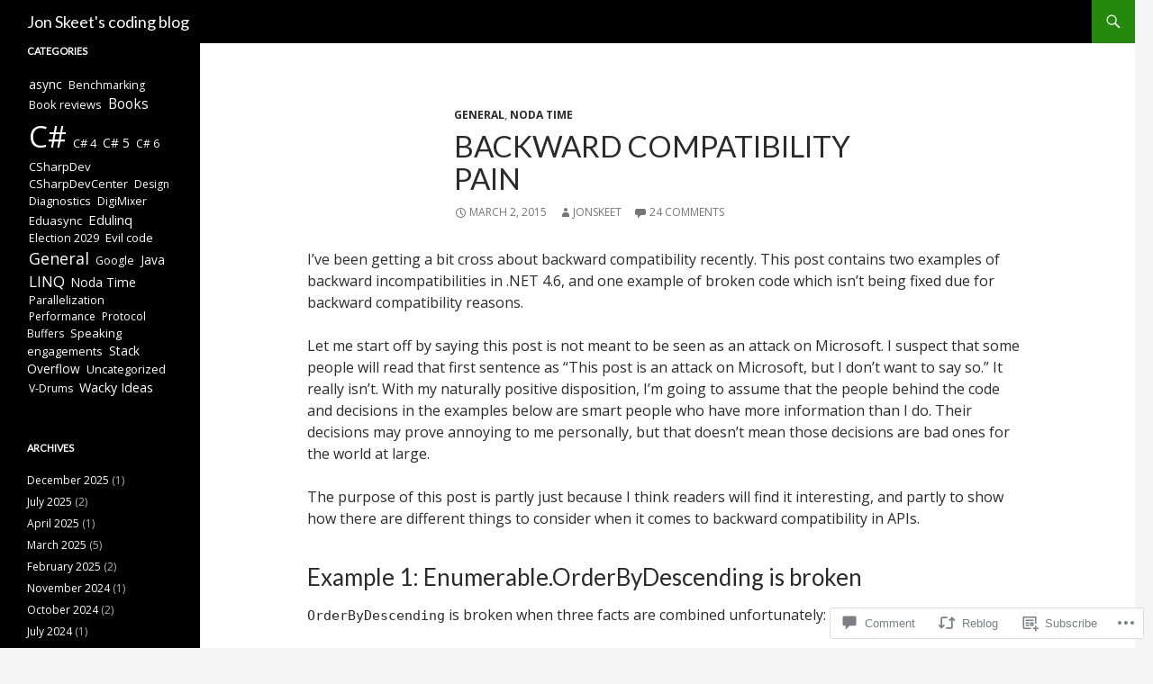

--- FILE ---
content_type: text/html; charset=UTF-8
request_url: https://codeblog.jonskeet.uk/2015/03/02/backward-compatibility-pain/
body_size: 37315
content:
<!DOCTYPE html>
<!--[if IE 7]>
<html class="ie ie7" lang="en">
<![endif]-->
<!--[if IE 8]>
<html class="ie ie8" lang="en">
<![endif]-->
<!--[if !(IE 7) & !(IE 8)]><!-->
<html lang="en">
<!--<![endif]-->
<head>
	<meta charset="UTF-8">
	<meta name="viewport" content="width=device-width">
	<title>Backward compatibility pain | Jon Skeet&#039;s coding blog</title>
	<link rel="profile" href="https://gmpg.org/xfn/11">
	<link rel="pingback" href="https://codeblog.jonskeet.uk/xmlrpc.php">
	<!--[if lt IE 9]>
	<script src="https://s0.wp.com/wp-content/themes/pub/twentyfourteen/js/html5.js?m=1394055187i&amp;ver=3.7.0"></script>
	<![endif]-->
	<script type="text/javascript">
  WebFontConfig = {"google":{"families":["Open+Sans:r,i,b,bi:latin,latin-ext","Lato:r:latin,latin-ext"]},"api_url":"https:\/\/fonts-api.wp.com\/css"};
  (function() {
    var wf = document.createElement('script');
    wf.src = '/wp-content/plugins/custom-fonts/js/webfont.js';
    wf.type = 'text/javascript';
    wf.async = 'true';
    var s = document.getElementsByTagName('script')[0];
    s.parentNode.insertBefore(wf, s);
	})();
</script><style id="jetpack-custom-fonts-css">.wf-active .site-title{font-family:"Lato",sans-serif;font-weight:400;font-style:normal}.wf-active body{font-family:"Open Sans",sans-serif}.wf-active body, .wf-active input, .wf-active select, .wf-active textarea{font-family:"Open Sans",sans-serif}.wf-active #page .entry-content div.sharedaddy h3, .wf-active #page .entry-summary div.sharedaddy h3, .wf-active #page .entry-content h3.sd-title, .wf-active #page .entry-summary h3.sd-title, .wf-active #primary div.sharedaddy .jp-relatedposts-headline em, .wf-active .pd-rating{font-family:"Open Sans",sans-serif}.wf-active h1, .wf-active h2:not(.site-description), .wf-active h3, .wf-active h4, .wf-active h5, .wf-active h6{font-family:"Lato",sans-serif;font-weight:400;font-style:normal}.wf-active h1{font-style:normal;font-weight:400}.wf-active h2:not(.site-description){font-style:normal;font-weight:400}.wf-active h3{font-style:normal;font-weight:400}.wf-active h4{font-style:normal;font-weight:400}.wf-active h5{font-style:normal;font-weight:400}.wf-active h6{font-style:normal;font-weight:400}.wf-active th{font-weight:400;font-style:normal}.wf-active .entry-title{font-weight:400;font-style:normal}</style>
<meta name='robots' content='max-image-preview:large' />
<meta name="google-site-verification" content="jAo6cFEyjqPbZ4w1zV66ao3FaELQdDa7Mc683wxJ0-0" />

<!-- Async WordPress.com Remote Login -->
<script id="wpcom_remote_login_js">
var wpcom_remote_login_extra_auth = '';
function wpcom_remote_login_remove_dom_node_id( element_id ) {
	var dom_node = document.getElementById( element_id );
	if ( dom_node ) { dom_node.parentNode.removeChild( dom_node ); }
}
function wpcom_remote_login_remove_dom_node_classes( class_name ) {
	var dom_nodes = document.querySelectorAll( '.' + class_name );
	for ( var i = 0; i < dom_nodes.length; i++ ) {
		dom_nodes[ i ].parentNode.removeChild( dom_nodes[ i ] );
	}
}
function wpcom_remote_login_final_cleanup() {
	wpcom_remote_login_remove_dom_node_classes( "wpcom_remote_login_msg" );
	wpcom_remote_login_remove_dom_node_id( "wpcom_remote_login_key" );
	wpcom_remote_login_remove_dom_node_id( "wpcom_remote_login_validate" );
	wpcom_remote_login_remove_dom_node_id( "wpcom_remote_login_js" );
	wpcom_remote_login_remove_dom_node_id( "wpcom_request_access_iframe" );
	wpcom_remote_login_remove_dom_node_id( "wpcom_request_access_styles" );
}

// Watch for messages back from the remote login
window.addEventListener( "message", function( e ) {
	if ( e.origin === "https://r-login.wordpress.com" ) {
		var data = {};
		try {
			data = JSON.parse( e.data );
		} catch( e ) {
			wpcom_remote_login_final_cleanup();
			return;
		}

		if ( data.msg === 'LOGIN' ) {
			// Clean up the login check iframe
			wpcom_remote_login_remove_dom_node_id( "wpcom_remote_login_key" );

			var id_regex = new RegExp( /^[0-9]+$/ );
			var token_regex = new RegExp( /^.*|.*|.*$/ );
			if (
				token_regex.test( data.token )
				&& id_regex.test( data.wpcomid )
			) {
				// We have everything we need to ask for a login
				var script = document.createElement( "script" );
				script.setAttribute( "id", "wpcom_remote_login_validate" );
				script.src = '/remote-login.php?wpcom_remote_login=validate'
					+ '&wpcomid=' + data.wpcomid
					+ '&token=' + encodeURIComponent( data.token )
					+ '&host=' + window.location.protocol
					+ '//' + window.location.hostname
					+ '&postid=1499'
					+ '&is_singular=1';
				document.body.appendChild( script );
			}

			return;
		}

		// Safari ITP, not logged in, so redirect
		if ( data.msg === 'LOGIN-REDIRECT' ) {
			window.location = 'https://wordpress.com/log-in?redirect_to=' + window.location.href;
			return;
		}

		// Safari ITP, storage access failed, remove the request
		if ( data.msg === 'LOGIN-REMOVE' ) {
			var css_zap = 'html { -webkit-transition: margin-top 1s; transition: margin-top 1s; } /* 9001 */ html { margin-top: 0 !important; } * html body { margin-top: 0 !important; } @media screen and ( max-width: 782px ) { html { margin-top: 0 !important; } * html body { margin-top: 0 !important; } }';
			var style_zap = document.createElement( 'style' );
			style_zap.type = 'text/css';
			style_zap.appendChild( document.createTextNode( css_zap ) );
			document.body.appendChild( style_zap );

			var e = document.getElementById( 'wpcom_request_access_iframe' );
			e.parentNode.removeChild( e );

			document.cookie = 'wordpress_com_login_access=denied; path=/; max-age=31536000';

			return;
		}

		// Safari ITP
		if ( data.msg === 'REQUEST_ACCESS' ) {
			console.log( 'request access: safari' );

			// Check ITP iframe enable/disable knob
			if ( wpcom_remote_login_extra_auth !== 'safari_itp_iframe' ) {
				return;
			}

			// If we are in a "private window" there is no ITP.
			var private_window = false;
			try {
				var opendb = window.openDatabase( null, null, null, null );
			} catch( e ) {
				private_window = true;
			}

			if ( private_window ) {
				console.log( 'private window' );
				return;
			}

			var iframe = document.createElement( 'iframe' );
			iframe.id = 'wpcom_request_access_iframe';
			iframe.setAttribute( 'scrolling', 'no' );
			iframe.setAttribute( 'sandbox', 'allow-storage-access-by-user-activation allow-scripts allow-same-origin allow-top-navigation-by-user-activation' );
			iframe.src = 'https://r-login.wordpress.com/remote-login.php?wpcom_remote_login=request_access&origin=' + encodeURIComponent( data.origin ) + '&wpcomid=' + encodeURIComponent( data.wpcomid );

			var css = 'html { -webkit-transition: margin-top 1s; transition: margin-top 1s; } /* 9001 */ html { margin-top: 46px !important; } * html body { margin-top: 46px !important; } @media screen and ( max-width: 660px ) { html { margin-top: 71px !important; } * html body { margin-top: 71px !important; } #wpcom_request_access_iframe { display: block; height: 71px !important; } } #wpcom_request_access_iframe { border: 0px; height: 46px; position: fixed; top: 0; left: 0; width: 100%; min-width: 100%; z-index: 99999; background: #23282d; } ';

			var style = document.createElement( 'style' );
			style.type = 'text/css';
			style.id = 'wpcom_request_access_styles';
			style.appendChild( document.createTextNode( css ) );
			document.body.appendChild( style );

			document.body.appendChild( iframe );
		}

		if ( data.msg === 'DONE' ) {
			wpcom_remote_login_final_cleanup();
		}
	}
}, false );

// Inject the remote login iframe after the page has had a chance to load
// more critical resources
window.addEventListener( "DOMContentLoaded", function( e ) {
	var iframe = document.createElement( "iframe" );
	iframe.style.display = "none";
	iframe.setAttribute( "scrolling", "no" );
	iframe.setAttribute( "id", "wpcom_remote_login_key" );
	iframe.src = "https://r-login.wordpress.com/remote-login.php"
		+ "?wpcom_remote_login=key"
		+ "&origin=aHR0cHM6Ly9jb2RlYmxvZy5qb25za2VldC51aw%3D%3D"
		+ "&wpcomid=71775067"
		+ "&time=" + Math.floor( Date.now() / 1000 );
	document.body.appendChild( iframe );
}, false );
</script>
<link rel='dns-prefetch' href='//s0.wp.com' />
<link rel='dns-prefetch' href='//widgets.wp.com' />
<link rel='dns-prefetch' href='//wordpress.com' />
<link rel="alternate" type="application/rss+xml" title="Jon Skeet&#039;s coding blog &raquo; Feed" href="https://codeblog.jonskeet.uk/feed/" />
<link rel="alternate" type="application/rss+xml" title="Jon Skeet&#039;s coding blog &raquo; Comments Feed" href="https://codeblog.jonskeet.uk/comments/feed/" />
<link rel="alternate" type="application/rss+xml" title="Jon Skeet&#039;s coding blog &raquo; Backward compatibility pain Comments Feed" href="https://codeblog.jonskeet.uk/2015/03/02/backward-compatibility-pain/feed/" />
	<script type="text/javascript">
		/* <![CDATA[ */
		function addLoadEvent(func) {
			var oldonload = window.onload;
			if (typeof window.onload != 'function') {
				window.onload = func;
			} else {
				window.onload = function () {
					oldonload();
					func();
				}
			}
		}
		/* ]]> */
	</script>
	<link crossorigin='anonymous' rel='stylesheet' id='all-css-0-1' href='/_static/??-eJxtzEkKgDAMQNELWYNjcSGeRdog1Q7BpHh9UQRBXD74fDhImRQFo0DIinxeXGRYUWg222PgHCEkmz0y7OhnQasosXxUGuYC/o/ebfh+b135FMZKd02th77t1hMpiDR+&cssminify=yes' type='text/css' media='all' />
<style id='wp-emoji-styles-inline-css'>

	img.wp-smiley, img.emoji {
		display: inline !important;
		border: none !important;
		box-shadow: none !important;
		height: 1em !important;
		width: 1em !important;
		margin: 0 0.07em !important;
		vertical-align: -0.1em !important;
		background: none !important;
		padding: 0 !important;
	}
/*# sourceURL=wp-emoji-styles-inline-css */
</style>
<link crossorigin='anonymous' rel='stylesheet' id='all-css-2-1' href='/wp-content/plugins/gutenberg-core/v22.2.0/build/styles/block-library/style.css?m=1764855221i&cssminify=yes' type='text/css' media='all' />
<style id='wp-block-library-inline-css'>
.has-text-align-justify {
	text-align:justify;
}
.has-text-align-justify{text-align:justify;}

/*# sourceURL=wp-block-library-inline-css */
</style><style id='global-styles-inline-css'>
:root{--wp--preset--aspect-ratio--square: 1;--wp--preset--aspect-ratio--4-3: 4/3;--wp--preset--aspect-ratio--3-4: 3/4;--wp--preset--aspect-ratio--3-2: 3/2;--wp--preset--aspect-ratio--2-3: 2/3;--wp--preset--aspect-ratio--16-9: 16/9;--wp--preset--aspect-ratio--9-16: 9/16;--wp--preset--color--black: #000;--wp--preset--color--cyan-bluish-gray: #abb8c3;--wp--preset--color--white: #fff;--wp--preset--color--pale-pink: #f78da7;--wp--preset--color--vivid-red: #cf2e2e;--wp--preset--color--luminous-vivid-orange: #ff6900;--wp--preset--color--luminous-vivid-amber: #fcb900;--wp--preset--color--light-green-cyan: #7bdcb5;--wp--preset--color--vivid-green-cyan: #00d084;--wp--preset--color--pale-cyan-blue: #8ed1fc;--wp--preset--color--vivid-cyan-blue: #0693e3;--wp--preset--color--vivid-purple: #9b51e0;--wp--preset--color--green: #24890d;--wp--preset--color--dark-gray: #2b2b2b;--wp--preset--color--medium-gray: #767676;--wp--preset--color--light-gray: #f5f5f5;--wp--preset--gradient--vivid-cyan-blue-to-vivid-purple: linear-gradient(135deg,rgb(6,147,227) 0%,rgb(155,81,224) 100%);--wp--preset--gradient--light-green-cyan-to-vivid-green-cyan: linear-gradient(135deg,rgb(122,220,180) 0%,rgb(0,208,130) 100%);--wp--preset--gradient--luminous-vivid-amber-to-luminous-vivid-orange: linear-gradient(135deg,rgb(252,185,0) 0%,rgb(255,105,0) 100%);--wp--preset--gradient--luminous-vivid-orange-to-vivid-red: linear-gradient(135deg,rgb(255,105,0) 0%,rgb(207,46,46) 100%);--wp--preset--gradient--very-light-gray-to-cyan-bluish-gray: linear-gradient(135deg,rgb(238,238,238) 0%,rgb(169,184,195) 100%);--wp--preset--gradient--cool-to-warm-spectrum: linear-gradient(135deg,rgb(74,234,220) 0%,rgb(151,120,209) 20%,rgb(207,42,186) 40%,rgb(238,44,130) 60%,rgb(251,105,98) 80%,rgb(254,248,76) 100%);--wp--preset--gradient--blush-light-purple: linear-gradient(135deg,rgb(255,206,236) 0%,rgb(152,150,240) 100%);--wp--preset--gradient--blush-bordeaux: linear-gradient(135deg,rgb(254,205,165) 0%,rgb(254,45,45) 50%,rgb(107,0,62) 100%);--wp--preset--gradient--luminous-dusk: linear-gradient(135deg,rgb(255,203,112) 0%,rgb(199,81,192) 50%,rgb(65,88,208) 100%);--wp--preset--gradient--pale-ocean: linear-gradient(135deg,rgb(255,245,203) 0%,rgb(182,227,212) 50%,rgb(51,167,181) 100%);--wp--preset--gradient--electric-grass: linear-gradient(135deg,rgb(202,248,128) 0%,rgb(113,206,126) 100%);--wp--preset--gradient--midnight: linear-gradient(135deg,rgb(2,3,129) 0%,rgb(40,116,252) 100%);--wp--preset--font-size--small: 13px;--wp--preset--font-size--medium: 20px;--wp--preset--font-size--large: 36px;--wp--preset--font-size--x-large: 42px;--wp--preset--font-family--albert-sans: 'Albert Sans', sans-serif;--wp--preset--font-family--alegreya: Alegreya, serif;--wp--preset--font-family--arvo: Arvo, serif;--wp--preset--font-family--bodoni-moda: 'Bodoni Moda', serif;--wp--preset--font-family--bricolage-grotesque: 'Bricolage Grotesque', sans-serif;--wp--preset--font-family--cabin: Cabin, sans-serif;--wp--preset--font-family--chivo: Chivo, sans-serif;--wp--preset--font-family--commissioner: Commissioner, sans-serif;--wp--preset--font-family--cormorant: Cormorant, serif;--wp--preset--font-family--courier-prime: 'Courier Prime', monospace;--wp--preset--font-family--crimson-pro: 'Crimson Pro', serif;--wp--preset--font-family--dm-mono: 'DM Mono', monospace;--wp--preset--font-family--dm-sans: 'DM Sans', sans-serif;--wp--preset--font-family--dm-serif-display: 'DM Serif Display', serif;--wp--preset--font-family--domine: Domine, serif;--wp--preset--font-family--eb-garamond: 'EB Garamond', serif;--wp--preset--font-family--epilogue: Epilogue, sans-serif;--wp--preset--font-family--fahkwang: Fahkwang, sans-serif;--wp--preset--font-family--figtree: Figtree, sans-serif;--wp--preset--font-family--fira-sans: 'Fira Sans', sans-serif;--wp--preset--font-family--fjalla-one: 'Fjalla One', sans-serif;--wp--preset--font-family--fraunces: Fraunces, serif;--wp--preset--font-family--gabarito: Gabarito, system-ui;--wp--preset--font-family--ibm-plex-mono: 'IBM Plex Mono', monospace;--wp--preset--font-family--ibm-plex-sans: 'IBM Plex Sans', sans-serif;--wp--preset--font-family--ibarra-real-nova: 'Ibarra Real Nova', serif;--wp--preset--font-family--instrument-serif: 'Instrument Serif', serif;--wp--preset--font-family--inter: Inter, sans-serif;--wp--preset--font-family--josefin-sans: 'Josefin Sans', sans-serif;--wp--preset--font-family--jost: Jost, sans-serif;--wp--preset--font-family--libre-baskerville: 'Libre Baskerville', serif;--wp--preset--font-family--libre-franklin: 'Libre Franklin', sans-serif;--wp--preset--font-family--literata: Literata, serif;--wp--preset--font-family--lora: Lora, serif;--wp--preset--font-family--merriweather: Merriweather, serif;--wp--preset--font-family--montserrat: Montserrat, sans-serif;--wp--preset--font-family--newsreader: Newsreader, serif;--wp--preset--font-family--noto-sans-mono: 'Noto Sans Mono', sans-serif;--wp--preset--font-family--nunito: Nunito, sans-serif;--wp--preset--font-family--open-sans: 'Open Sans', sans-serif;--wp--preset--font-family--overpass: Overpass, sans-serif;--wp--preset--font-family--pt-serif: 'PT Serif', serif;--wp--preset--font-family--petrona: Petrona, serif;--wp--preset--font-family--piazzolla: Piazzolla, serif;--wp--preset--font-family--playfair-display: 'Playfair Display', serif;--wp--preset--font-family--plus-jakarta-sans: 'Plus Jakarta Sans', sans-serif;--wp--preset--font-family--poppins: Poppins, sans-serif;--wp--preset--font-family--raleway: Raleway, sans-serif;--wp--preset--font-family--roboto: Roboto, sans-serif;--wp--preset--font-family--roboto-slab: 'Roboto Slab', serif;--wp--preset--font-family--rubik: Rubik, sans-serif;--wp--preset--font-family--rufina: Rufina, serif;--wp--preset--font-family--sora: Sora, sans-serif;--wp--preset--font-family--source-sans-3: 'Source Sans 3', sans-serif;--wp--preset--font-family--source-serif-4: 'Source Serif 4', serif;--wp--preset--font-family--space-mono: 'Space Mono', monospace;--wp--preset--font-family--syne: Syne, sans-serif;--wp--preset--font-family--texturina: Texturina, serif;--wp--preset--font-family--urbanist: Urbanist, sans-serif;--wp--preset--font-family--work-sans: 'Work Sans', sans-serif;--wp--preset--spacing--20: 0.44rem;--wp--preset--spacing--30: 0.67rem;--wp--preset--spacing--40: 1rem;--wp--preset--spacing--50: 1.5rem;--wp--preset--spacing--60: 2.25rem;--wp--preset--spacing--70: 3.38rem;--wp--preset--spacing--80: 5.06rem;--wp--preset--shadow--natural: 6px 6px 9px rgba(0, 0, 0, 0.2);--wp--preset--shadow--deep: 12px 12px 50px rgba(0, 0, 0, 0.4);--wp--preset--shadow--sharp: 6px 6px 0px rgba(0, 0, 0, 0.2);--wp--preset--shadow--outlined: 6px 6px 0px -3px rgb(255, 255, 255), 6px 6px rgb(0, 0, 0);--wp--preset--shadow--crisp: 6px 6px 0px rgb(0, 0, 0);}:where(.is-layout-flex){gap: 0.5em;}:where(.is-layout-grid){gap: 0.5em;}body .is-layout-flex{display: flex;}.is-layout-flex{flex-wrap: wrap;align-items: center;}.is-layout-flex > :is(*, div){margin: 0;}body .is-layout-grid{display: grid;}.is-layout-grid > :is(*, div){margin: 0;}:where(.wp-block-columns.is-layout-flex){gap: 2em;}:where(.wp-block-columns.is-layout-grid){gap: 2em;}:where(.wp-block-post-template.is-layout-flex){gap: 1.25em;}:where(.wp-block-post-template.is-layout-grid){gap: 1.25em;}.has-black-color{color: var(--wp--preset--color--black) !important;}.has-cyan-bluish-gray-color{color: var(--wp--preset--color--cyan-bluish-gray) !important;}.has-white-color{color: var(--wp--preset--color--white) !important;}.has-pale-pink-color{color: var(--wp--preset--color--pale-pink) !important;}.has-vivid-red-color{color: var(--wp--preset--color--vivid-red) !important;}.has-luminous-vivid-orange-color{color: var(--wp--preset--color--luminous-vivid-orange) !important;}.has-luminous-vivid-amber-color{color: var(--wp--preset--color--luminous-vivid-amber) !important;}.has-light-green-cyan-color{color: var(--wp--preset--color--light-green-cyan) !important;}.has-vivid-green-cyan-color{color: var(--wp--preset--color--vivid-green-cyan) !important;}.has-pale-cyan-blue-color{color: var(--wp--preset--color--pale-cyan-blue) !important;}.has-vivid-cyan-blue-color{color: var(--wp--preset--color--vivid-cyan-blue) !important;}.has-vivid-purple-color{color: var(--wp--preset--color--vivid-purple) !important;}.has-black-background-color{background-color: var(--wp--preset--color--black) !important;}.has-cyan-bluish-gray-background-color{background-color: var(--wp--preset--color--cyan-bluish-gray) !important;}.has-white-background-color{background-color: var(--wp--preset--color--white) !important;}.has-pale-pink-background-color{background-color: var(--wp--preset--color--pale-pink) !important;}.has-vivid-red-background-color{background-color: var(--wp--preset--color--vivid-red) !important;}.has-luminous-vivid-orange-background-color{background-color: var(--wp--preset--color--luminous-vivid-orange) !important;}.has-luminous-vivid-amber-background-color{background-color: var(--wp--preset--color--luminous-vivid-amber) !important;}.has-light-green-cyan-background-color{background-color: var(--wp--preset--color--light-green-cyan) !important;}.has-vivid-green-cyan-background-color{background-color: var(--wp--preset--color--vivid-green-cyan) !important;}.has-pale-cyan-blue-background-color{background-color: var(--wp--preset--color--pale-cyan-blue) !important;}.has-vivid-cyan-blue-background-color{background-color: var(--wp--preset--color--vivid-cyan-blue) !important;}.has-vivid-purple-background-color{background-color: var(--wp--preset--color--vivid-purple) !important;}.has-black-border-color{border-color: var(--wp--preset--color--black) !important;}.has-cyan-bluish-gray-border-color{border-color: var(--wp--preset--color--cyan-bluish-gray) !important;}.has-white-border-color{border-color: var(--wp--preset--color--white) !important;}.has-pale-pink-border-color{border-color: var(--wp--preset--color--pale-pink) !important;}.has-vivid-red-border-color{border-color: var(--wp--preset--color--vivid-red) !important;}.has-luminous-vivid-orange-border-color{border-color: var(--wp--preset--color--luminous-vivid-orange) !important;}.has-luminous-vivid-amber-border-color{border-color: var(--wp--preset--color--luminous-vivid-amber) !important;}.has-light-green-cyan-border-color{border-color: var(--wp--preset--color--light-green-cyan) !important;}.has-vivid-green-cyan-border-color{border-color: var(--wp--preset--color--vivid-green-cyan) !important;}.has-pale-cyan-blue-border-color{border-color: var(--wp--preset--color--pale-cyan-blue) !important;}.has-vivid-cyan-blue-border-color{border-color: var(--wp--preset--color--vivid-cyan-blue) !important;}.has-vivid-purple-border-color{border-color: var(--wp--preset--color--vivid-purple) !important;}.has-vivid-cyan-blue-to-vivid-purple-gradient-background{background: var(--wp--preset--gradient--vivid-cyan-blue-to-vivid-purple) !important;}.has-light-green-cyan-to-vivid-green-cyan-gradient-background{background: var(--wp--preset--gradient--light-green-cyan-to-vivid-green-cyan) !important;}.has-luminous-vivid-amber-to-luminous-vivid-orange-gradient-background{background: var(--wp--preset--gradient--luminous-vivid-amber-to-luminous-vivid-orange) !important;}.has-luminous-vivid-orange-to-vivid-red-gradient-background{background: var(--wp--preset--gradient--luminous-vivid-orange-to-vivid-red) !important;}.has-very-light-gray-to-cyan-bluish-gray-gradient-background{background: var(--wp--preset--gradient--very-light-gray-to-cyan-bluish-gray) !important;}.has-cool-to-warm-spectrum-gradient-background{background: var(--wp--preset--gradient--cool-to-warm-spectrum) !important;}.has-blush-light-purple-gradient-background{background: var(--wp--preset--gradient--blush-light-purple) !important;}.has-blush-bordeaux-gradient-background{background: var(--wp--preset--gradient--blush-bordeaux) !important;}.has-luminous-dusk-gradient-background{background: var(--wp--preset--gradient--luminous-dusk) !important;}.has-pale-ocean-gradient-background{background: var(--wp--preset--gradient--pale-ocean) !important;}.has-electric-grass-gradient-background{background: var(--wp--preset--gradient--electric-grass) !important;}.has-midnight-gradient-background{background: var(--wp--preset--gradient--midnight) !important;}.has-small-font-size{font-size: var(--wp--preset--font-size--small) !important;}.has-medium-font-size{font-size: var(--wp--preset--font-size--medium) !important;}.has-large-font-size{font-size: var(--wp--preset--font-size--large) !important;}.has-x-large-font-size{font-size: var(--wp--preset--font-size--x-large) !important;}.has-albert-sans-font-family{font-family: var(--wp--preset--font-family--albert-sans) !important;}.has-alegreya-font-family{font-family: var(--wp--preset--font-family--alegreya) !important;}.has-arvo-font-family{font-family: var(--wp--preset--font-family--arvo) !important;}.has-bodoni-moda-font-family{font-family: var(--wp--preset--font-family--bodoni-moda) !important;}.has-bricolage-grotesque-font-family{font-family: var(--wp--preset--font-family--bricolage-grotesque) !important;}.has-cabin-font-family{font-family: var(--wp--preset--font-family--cabin) !important;}.has-chivo-font-family{font-family: var(--wp--preset--font-family--chivo) !important;}.has-commissioner-font-family{font-family: var(--wp--preset--font-family--commissioner) !important;}.has-cormorant-font-family{font-family: var(--wp--preset--font-family--cormorant) !important;}.has-courier-prime-font-family{font-family: var(--wp--preset--font-family--courier-prime) !important;}.has-crimson-pro-font-family{font-family: var(--wp--preset--font-family--crimson-pro) !important;}.has-dm-mono-font-family{font-family: var(--wp--preset--font-family--dm-mono) !important;}.has-dm-sans-font-family{font-family: var(--wp--preset--font-family--dm-sans) !important;}.has-dm-serif-display-font-family{font-family: var(--wp--preset--font-family--dm-serif-display) !important;}.has-domine-font-family{font-family: var(--wp--preset--font-family--domine) !important;}.has-eb-garamond-font-family{font-family: var(--wp--preset--font-family--eb-garamond) !important;}.has-epilogue-font-family{font-family: var(--wp--preset--font-family--epilogue) !important;}.has-fahkwang-font-family{font-family: var(--wp--preset--font-family--fahkwang) !important;}.has-figtree-font-family{font-family: var(--wp--preset--font-family--figtree) !important;}.has-fira-sans-font-family{font-family: var(--wp--preset--font-family--fira-sans) !important;}.has-fjalla-one-font-family{font-family: var(--wp--preset--font-family--fjalla-one) !important;}.has-fraunces-font-family{font-family: var(--wp--preset--font-family--fraunces) !important;}.has-gabarito-font-family{font-family: var(--wp--preset--font-family--gabarito) !important;}.has-ibm-plex-mono-font-family{font-family: var(--wp--preset--font-family--ibm-plex-mono) !important;}.has-ibm-plex-sans-font-family{font-family: var(--wp--preset--font-family--ibm-plex-sans) !important;}.has-ibarra-real-nova-font-family{font-family: var(--wp--preset--font-family--ibarra-real-nova) !important;}.has-instrument-serif-font-family{font-family: var(--wp--preset--font-family--instrument-serif) !important;}.has-inter-font-family{font-family: var(--wp--preset--font-family--inter) !important;}.has-josefin-sans-font-family{font-family: var(--wp--preset--font-family--josefin-sans) !important;}.has-jost-font-family{font-family: var(--wp--preset--font-family--jost) !important;}.has-libre-baskerville-font-family{font-family: var(--wp--preset--font-family--libre-baskerville) !important;}.has-libre-franklin-font-family{font-family: var(--wp--preset--font-family--libre-franklin) !important;}.has-literata-font-family{font-family: var(--wp--preset--font-family--literata) !important;}.has-lora-font-family{font-family: var(--wp--preset--font-family--lora) !important;}.has-merriweather-font-family{font-family: var(--wp--preset--font-family--merriweather) !important;}.has-montserrat-font-family{font-family: var(--wp--preset--font-family--montserrat) !important;}.has-newsreader-font-family{font-family: var(--wp--preset--font-family--newsreader) !important;}.has-noto-sans-mono-font-family{font-family: var(--wp--preset--font-family--noto-sans-mono) !important;}.has-nunito-font-family{font-family: var(--wp--preset--font-family--nunito) !important;}.has-open-sans-font-family{font-family: var(--wp--preset--font-family--open-sans) !important;}.has-overpass-font-family{font-family: var(--wp--preset--font-family--overpass) !important;}.has-pt-serif-font-family{font-family: var(--wp--preset--font-family--pt-serif) !important;}.has-petrona-font-family{font-family: var(--wp--preset--font-family--petrona) !important;}.has-piazzolla-font-family{font-family: var(--wp--preset--font-family--piazzolla) !important;}.has-playfair-display-font-family{font-family: var(--wp--preset--font-family--playfair-display) !important;}.has-plus-jakarta-sans-font-family{font-family: var(--wp--preset--font-family--plus-jakarta-sans) !important;}.has-poppins-font-family{font-family: var(--wp--preset--font-family--poppins) !important;}.has-raleway-font-family{font-family: var(--wp--preset--font-family--raleway) !important;}.has-roboto-font-family{font-family: var(--wp--preset--font-family--roboto) !important;}.has-roboto-slab-font-family{font-family: var(--wp--preset--font-family--roboto-slab) !important;}.has-rubik-font-family{font-family: var(--wp--preset--font-family--rubik) !important;}.has-rufina-font-family{font-family: var(--wp--preset--font-family--rufina) !important;}.has-sora-font-family{font-family: var(--wp--preset--font-family--sora) !important;}.has-source-sans-3-font-family{font-family: var(--wp--preset--font-family--source-sans-3) !important;}.has-source-serif-4-font-family{font-family: var(--wp--preset--font-family--source-serif-4) !important;}.has-space-mono-font-family{font-family: var(--wp--preset--font-family--space-mono) !important;}.has-syne-font-family{font-family: var(--wp--preset--font-family--syne) !important;}.has-texturina-font-family{font-family: var(--wp--preset--font-family--texturina) !important;}.has-urbanist-font-family{font-family: var(--wp--preset--font-family--urbanist) !important;}.has-work-sans-font-family{font-family: var(--wp--preset--font-family--work-sans) !important;}
/*# sourceURL=global-styles-inline-css */
</style>

<style id='classic-theme-styles-inline-css'>
/*! This file is auto-generated */
.wp-block-button__link{color:#fff;background-color:#32373c;border-radius:9999px;box-shadow:none;text-decoration:none;padding:calc(.667em + 2px) calc(1.333em + 2px);font-size:1.125em}.wp-block-file__button{background:#32373c;color:#fff;text-decoration:none}
/*# sourceURL=/wp-includes/css/classic-themes.min.css */
</style>
<link crossorigin='anonymous' rel='stylesheet' id='all-css-4-1' href='/_static/??-eJx9jksOwjAMRC9EsEAtnwXiKCgfC1LqJIqd9vq4qtgAYmPJM/PsgbkYn5NgEqBmytjuMTH4XFF1KlZAE4QhWhyRNLb1zBv4jc1FGeNcqchsdFJsZOShIP/jBpRi/dOotJ5YDeCW3t5twhRyBdskkxWJ/osCrh5ci2OACavTzyoulflzX7pc6bI7Hk777tx1/fACNXxjkA==&cssminify=yes' type='text/css' media='all' />
<link rel='stylesheet' id='verbum-gutenberg-css-css' href='https://widgets.wp.com/verbum-block-editor/block-editor.css?ver=1738686361' media='all' />
<link crossorigin='anonymous' rel='stylesheet' id='all-css-6-1' href='/_static/??-eJyVj0sOwjAMRC9EsPiUigXiKIhGbkkTO1HjqOrtMS1iAd2wmxnbzzaMydjIgixAxaRQOscZbCTSyATnUV3+SraabMABR3E6nT9iKawze5R0t/7tIReGm2MLHTIOC2ZV/jDlgaRXpdKAjBpMbSyDICpTpoB/9L8ea0K0fl5ypcuurg77+nw6Vv0TkQxqgw==&cssminify=yes' type='text/css' media='all' />
<link crossorigin='anonymous' rel='stylesheet' id='all-css-8-1' href='/_static/??-eJx9y0EOAiEMheELidVM1LAwnmWGdBBTWkJLyNxedKNu3L3/JR/04oKwIRvYHTMqlLaA9XFsq7RqiAxBFdQ2QtdLkLwfvYMvmZsr1GJihYoLSRwzvtUn/6GI4kjCbEn4J9xKc6ovesvX4/kwTRfv/enxBDp+RCg=&cssminify=yes' type='text/css' media='all' />
<link crossorigin='anonymous' rel='stylesheet' id='print-css-9-1' href='/wp-content/mu-plugins/global-print/global-print.css?m=1465851035i&cssminify=yes' type='text/css' media='print' />
<style id='jetpack-global-styles-frontend-style-inline-css'>
:root { --font-headings: unset; --font-base: unset; --font-headings-default: -apple-system,BlinkMacSystemFont,"Segoe UI",Roboto,Oxygen-Sans,Ubuntu,Cantarell,"Helvetica Neue",sans-serif; --font-base-default: -apple-system,BlinkMacSystemFont,"Segoe UI",Roboto,Oxygen-Sans,Ubuntu,Cantarell,"Helvetica Neue",sans-serif;}
/*# sourceURL=jetpack-global-styles-frontend-style-inline-css */
</style>
<link crossorigin='anonymous' rel='stylesheet' id='all-css-12-1' href='/_static/??-eJyNjcsKAjEMRX/IGtQZBxfip0hMS9sxTYppGfx7H7gRN+7ugcs5sFRHKi1Ig9Jd5R6zGMyhVaTrh8G6QFHfORhYwlvw6P39PbPENZmt4G/ROQuBKWVkxxrVvuBH1lIoz2waILJekF+HUzlupnG3nQ77YZwfuRJIaQ==&cssminify=yes' type='text/css' media='all' />
<script id="jetpack_related-posts-js-extra">
var related_posts_js_options = {"post_heading":"h4"};
//# sourceURL=jetpack_related-posts-js-extra
</script>
<script id="wpcom-actionbar-placeholder-js-extra">
var actionbardata = {"siteID":"71775067","postID":"1499","siteURL":"https://codeblog.jonskeet.uk","xhrURL":"https://codeblog.jonskeet.uk/wp-admin/admin-ajax.php","nonce":"e12cb40046","isLoggedIn":"","statusMessage":"","subsEmailDefault":"instantly","proxyScriptUrl":"https://s0.wp.com/wp-content/js/wpcom-proxy-request.js?m=1513050504i&amp;ver=20211021","shortlink":"https://wp.me/p4R9Yn-ob","i18n":{"followedText":"New posts from this site will now appear in your \u003Ca href=\"https://wordpress.com/reader\"\u003EReader\u003C/a\u003E","foldBar":"Collapse this bar","unfoldBar":"Expand this bar","shortLinkCopied":"Shortlink copied to clipboard."}};
//# sourceURL=wpcom-actionbar-placeholder-js-extra
</script>
<script id="jetpack-mu-wpcom-settings-js-before">
var JETPACK_MU_WPCOM_SETTINGS = {"assetsUrl":"https://s0.wp.com/wp-content/mu-plugins/jetpack-mu-wpcom-plugin/sun/jetpack_vendor/automattic/jetpack-mu-wpcom/src/build/"};
//# sourceURL=jetpack-mu-wpcom-settings-js-before
</script>
<script crossorigin='anonymous' type='text/javascript'  src='/_static/??-eJx1jcEOwiAQRH9IunJo2ovxU0yFTQPCguyS2r8XE0zqwdNkMi9vYMvKJBIkgVhVDnV1xOBR8mIevQNXgpsjA/fqgoWCYRG0KicW/m1DdDR4PsHB6xsTROWSXvt3a7JQLfJn9M+KZe9xFPyFVHRraacdvsaLnsbxrPU0z/4NC+ROAA=='></script>
<script id="rlt-proxy-js-after">
	rltInitialize( {"token":null,"iframeOrigins":["https:\/\/widgets.wp.com"]} );
//# sourceURL=rlt-proxy-js-after
</script>
<link rel="EditURI" type="application/rsd+xml" title="RSD" href="https://jonskeetcodingblog.wordpress.com/xmlrpc.php?rsd" />
<meta name="generator" content="WordPress.com" />
<link rel="canonical" href="https://codeblog.jonskeet.uk/2015/03/02/backward-compatibility-pain/" />
<link rel='shortlink' href='https://wp.me/p4R9Yn-ob' />
<link rel="alternate" type="application/json+oembed" href="https://public-api.wordpress.com/oembed/?format=json&amp;url=https%3A%2F%2Fcodeblog.jonskeet.uk%2F2015%2F03%2F02%2Fbackward-compatibility-pain%2F&amp;for=wpcom-auto-discovery" /><link rel="alternate" type="application/xml+oembed" href="https://public-api.wordpress.com/oembed/?format=xml&amp;url=https%3A%2F%2Fcodeblog.jonskeet.uk%2F2015%2F03%2F02%2Fbackward-compatibility-pain%2F&amp;for=wpcom-auto-discovery" />
<!-- Jetpack Open Graph Tags -->
<meta property="og:type" content="article" />
<meta property="og:title" content="Backward compatibility pain" />
<meta property="og:url" content="https://codeblog.jonskeet.uk/2015/03/02/backward-compatibility-pain/" />
<meta property="og:description" content="I&#8217;ve been getting a bit cross about backward compatibility recently. This post contains two examples of backward incompatibilities in .NET 4.6, and one example of broken code which isn&#8217;…" />
<meta property="article:published_time" content="2015-03-02T19:47:21+00:00" />
<meta property="article:modified_time" content="2015-03-02T21:50:24+00:00" />
<meta property="og:site_name" content="Jon Skeet&#039;s coding blog" />
<meta property="og:image" content="https://s0.wp.com/i/blank.jpg?m=1383295312i" />
<meta property="og:image:width" content="200" />
<meta property="og:image:height" content="200" />
<meta property="og:image:alt" content="" />
<meta property="og:locale" content="en_US" />
<meta property="article:publisher" content="https://www.facebook.com/WordPresscom" />
<meta name="twitter:text:title" content="Backward compatibility pain" />
<meta name="twitter:card" content="summary" />

<!-- End Jetpack Open Graph Tags -->
<link rel="shortcut icon" type="image/x-icon" href="https://s0.wp.com/i/favicon.ico?m=1713425267i" sizes="16x16 24x24 32x32 48x48" />
<link rel="icon" type="image/x-icon" href="https://s0.wp.com/i/favicon.ico?m=1713425267i" sizes="16x16 24x24 32x32 48x48" />
<link rel="apple-touch-icon" href="https://s0.wp.com/i/webclip.png?m=1713868326i" />
<link rel='openid.server' href='https://codeblog.jonskeet.uk/?openidserver=1' />
<link rel='openid.delegate' href='https://codeblog.jonskeet.uk/' />
<link rel="search" type="application/opensearchdescription+xml" href="https://codeblog.jonskeet.uk/osd.xml" title="Jon Skeet&#039;s coding blog" />
<link rel="search" type="application/opensearchdescription+xml" href="https://s1.wp.com/opensearch.xml" title="WordPress.com" />
<meta name="theme-color" content="#f5f5f5" />
		<style type="text/css">
			.recentcomments a {
				display: inline !important;
				padding: 0 !important;
				margin: 0 !important;
			}

			table.recentcommentsavatartop img.avatar, table.recentcommentsavatarend img.avatar {
				border: 0px;
				margin: 0;
			}

			table.recentcommentsavatartop a, table.recentcommentsavatarend a {
				border: 0px !important;
				background-color: transparent !important;
			}

			td.recentcommentsavatarend, td.recentcommentsavatartop {
				padding: 0px 0px 1px 0px;
				margin: 0px;
			}

			td.recentcommentstextend {
				border: none !important;
				padding: 0px 0px 2px 10px;
			}

			.rtl td.recentcommentstextend {
				padding: 0px 10px 2px 0px;
			}

			td.recentcommentstexttop {
				border: none;
				padding: 0px 0px 0px 10px;
			}

			.rtl td.recentcommentstexttop {
				padding: 0px 10px 0px 0px;
			}
		</style>
		<meta name="description" content="I&#039;ve been getting a bit cross about backward compatibility recently. This post contains two examples of backward incompatibilities in .NET 4.6, and one example of broken code which isn&#039;t being fixed due for backward compatibility reasons. Let me start off by saying this post is not meant to be seen as an attack on Microsoft.&hellip;" />
			<link rel="stylesheet" id="custom-css-css" type="text/css" href="https://s0.wp.com/?custom-css=1&#038;csblog=4R9Yn&#038;cscache=6&#038;csrev=28" />
			</head>

<body class="wp-singular post-template-default single single-post postid-1499 single-format-standard wp-embed-responsive wp-theme-pubtwentyfourteen customizer-styles-applied masthead-fixed full-width singular jetpack-reblog-enabled">
<div id="page" class="hfeed site">
	
	<header id="masthead" class="site-header">
		<div class="header-main">
			<h1 class="site-title"><a href="https://codeblog.jonskeet.uk/" rel="home">Jon Skeet&#039;s coding blog</a></h1>

			<div class="search-toggle">
				<a href="#search-container" class="screen-reader-text" aria-expanded="false" aria-controls="search-container">Search</a>
			</div>

			<nav id="primary-navigation" class="site-navigation primary-navigation">
				<button class="menu-toggle">Primary Menu</button>
				<a class="screen-reader-text skip-link" href="#content">Skip to content</a>
				<div id="primary-menu" class="nav-menu"></div>
			</nav>
		</div>

		<div id="search-container" class="search-box-wrapper hide">
			<div class="search-box">
				<form role="search" method="get" class="search-form" action="https://codeblog.jonskeet.uk/">
				<label>
					<span class="screen-reader-text">Search for:</span>
					<input type="search" class="search-field" placeholder="Search &hellip;" value="" name="s" />
				</label>
				<input type="submit" class="search-submit" value="Search" />
			</form>			</div>
		</div>
	</header><!-- #masthead -->

	<div id="main" class="site-main">

	<div id="primary" class="content-area">
		<div id="content" class="site-content" role="main">
			
<article id="post-1499" class="post-1499 post type-post status-publish format-standard hentry category-general category-nodatime">
	
	<header class="entry-header">
				<div class="entry-meta">
			<span class="cat-links"><a href="https://codeblog.jonskeet.uk/category/general/" rel="category tag">General</a>, <a href="https://codeblog.jonskeet.uk/category/nodatime/" rel="category tag">Noda Time</a></span>
		</div>
			<h1 class="entry-title">Backward compatibility pain</h1>
		<div class="entry-meta">
			<span class="entry-date"><a href="https://codeblog.jonskeet.uk/2015/03/02/backward-compatibility-pain/" rel="bookmark"><time class="entry-date" datetime="2015-03-02T19:47:21+00:00">March 2, 2015</time></a></span> <span class="byline"><span class="author vcard"><a class="url fn n" href="https://codeblog.jonskeet.uk/author/jonskeet/" rel="author">jonskeet</a></span></span>			<span class="comments-link"><a href="https://codeblog.jonskeet.uk/2015/03/02/backward-compatibility-pain/#comments">24 Comments</a></span>
						</div><!-- .entry-meta -->
	</header><!-- .entry-header -->

		<div class="entry-content">
		<p>I&#8217;ve been getting a bit cross about backward compatibility recently. This post contains two examples of backward incompatibilities in .NET 4.6, and one example of broken code which isn&#8217;t being fixed due for backward compatibility reasons.</p>
<p>Let me start off by saying this post is not meant to be seen as an attack on Microsoft. I suspect that some people will read that first sentence as &#8220;This post is an attack on Microsoft, but I don&#8217;t want to say so.&#8221; It really isn&#8217;t. With my naturally positive disposition, I&#8217;m going to assume that the people behind the code and decisions in the examples below are smart people who have more information than I do. Their decisions may prove annoying to me personally, but that doesn&#8217;t mean those decisions are bad ones for the world at large.</p>
<p>The purpose of this post is partly just because I think readers will find it interesting, and partly to show how there are different things to consider when it comes to backward compatibility in APIs.</p>
<h1>Example 1: Enumerable.OrderByDescending is broken</h1>
<p><code>OrderByDescending</code> is broken when three facts are combined unfortunately:</p>
<ul>
<li><code>IComparer.Compare</code> is allowed to return <em>any</em> integer value, including <code>int.MinValue</code>. The return value is effectively meant to represent one of three results:
<ul>
<li>the first argument is &#8220;earlier than&#8221; the second (return a negative integer)</li>
<li>the two arguments are equal in terms of this comparison (return 0)</li>
<li>the first argument is &#8220;later than&#8221; the second (return a positive integer)</li>
</ul>
</li>
<li><code>-int.MinValue</code> (the unary negation of <code>int.MinValue</code>) is still <code>int.MinValue</code>, because the &#8220;natural&#8221; result would be outside the range of <code>int</code>. (Think about <code>sbyte</code> as being in the range -128 to 127 inclusive&#8230; what would <code>-(-128)</code> in <code>sbyte</code> arithmetic return?)</li>
<li><code>OrderByDescending</code> uses unary negation to attempt to reverse the order returned by an &#8220;ascending&#8221; comparer.</li>
</ul>
<p>I&#8217;ve <a href="https://codeblog.jonskeet.uk/2011/01/25/reimplementing-linq-to-objects-part-39-comparing-implementations/">blogged about this before</a>, but for the sake of completeness, here&#8217;s an example showing that it&#8217;s broken. We use a custom comparer which delegates to a normal string comparer &#8211; but only ever returns <code>int.MinValue</code>, <code>0</code> or <code>int.MaxValue</code>. Just to reiterate, this is an entirely legitimate comparer.</p>
<pre class="brush: csharp; title: ; notranslate" title="">
using System;
using System.Collections.Generic;
using System.Linq;

class OrderByDescendingBug
{
    static void Main()
    {
        var comparer = new MaximalComparer&lt;string&gt;(Comparer&lt;string&gt;.Default);
        string[] input = { &quot;apples&quot;, &quot;carrots&quot;, &quot;dougnuts&quot;, &quot;bananas&quot; };

        var sorted = input.OrderByDescending(x =&gt; x, comparer);
        Console.WriteLine(string.Join(&quot;, &quot;, sorted));
    }
}

class MaximalComparer&lt;T&gt; : IComparer&lt;T&gt;
{
    private readonly IComparer&lt;T&gt; original;

    public MaximalComparer(IComparer&lt;T&gt; original)
    {
        this.original = original;
    }

    public int Compare(T first, T second)
    {
        int originalResult = original.Compare(first, second);
        return originalResult == 0 ? 0
            : originalResult &lt; 0 ? int.MinValue
            : int.MaxValue;
    }
}
</pre>
<p>We would <em>like</em> the result of this program to be &#8220;doughnuts, carrots, bananas, apples&#8221; but on my machine (using .NET 4.6 from VS2015 CTP6) it&#8217;s &#8220;carrots, dougnuts, apples, bananas&#8221;.</p>
<p>Naturally, when I first discovered this bug, I <a href="https://connect.microsoft.com/VisualStudio/feedback/details/634949/orderbydescending-fails-in-linq-to-objects-when-a-comparer-returns-int-minvalue">filed it in Connect</a>. Unfortunately, the bug has been marked as closed. This comment was logged in 2011:</p>
<blockquote><p>
  Swapping arguments in the call to comparer.Compare as you point out would be the most straightforward and general way to support this. However, while well-behaved implementations of comparer.Compare should handle this fine, there may be some implementations out there with subtle bugs that are not expecting us to reverse the order in which we supply these arguments for a given list. Given our focus on runtime compatibility for the next release, we won&#8217;t be able to fix this bug in the next version of Visual Studio, though we&#8217;ll definitely keep this in mind for a future release!
</p></blockquote>
<h2>Fast, backward compatible, correct &#8211; pick any two</h2>
<p>The clean solution here &#8211; reversing the order of the arguments &#8211; isn&#8217;t the only way of correcting it. We could use:</p>
<pre class="brush: csharp; title: ; notranslate" title="">
return -Math.Sign(original.Compare(x, y));
</pre>
<p>This still uses unary negation, but now it&#8217;s okay, because <code>Math.Sign</code> will only return -1, 0 or 1. It&#8217;s very slightly more expensive than the clean solution, of course &#8211; there&#8217;s the call to <code>Math.Sign</code> <em>and</em> the unary negation. Still, at least it works.</p>
<p>What I object to here is the pandering to <em>incorrect</em> code (implementations of <code>IComparer</code> which don&#8217;t obey its contract, by making assumptions about the order in which values will be passed) at the expense of <em>correct</em> code (such as the example above; the use of <code>int.MinValue</code> is forced here, but it can crop up naturally too &#8211; in a far harder-to-reproduce way, of course). While I can (unfortunately) believe that there are implementations which really are that broken, I don&#8217;t think the rest of us should have to suffer for it. I don&#8217;t think we should have to suffer at all, but I&#8217;d rather suffer a slight piece of inefficiency (the additional <code>Math.Sign</code> call (which may well be JIT-compiled into a single machine instruction &#8211; I haven&#8217;t checked) than suffer the current correctness issue.</p>
<h1>Example 2: <code>TimeZoneInfo</code> becomes smarter in .NET 4.6</h1>
<p>A long time ago, Windows time zones had no historical information &#8211; they were just a single pair of rules about when the zone started and stopped observing daylight saving time (assuming it did at all).</p>
<p>That improved over time, so that a time zone had a set of adjustment rules, each of which would be in force for a certain portion of history. This made it possible to represent the results of the <a href="http://en.wikipedia.org/wiki/Energy_Policy_Act_of_2005#Change_to_daylight_saving_time">Energy Policy Act of 2005</a> for example. These are represented in .NET using <a href="https://msdn.microsoft.com/en-us/library/system.timezoneinfo.adjustmentrule"><code>TimeZoneInfo.AdjustmentRule</code></a>, which is slightly under-documented and has <a href="https://codeblog.jonskeet.uk/2014/09/30/the-mysteries-of-bcl-time-zone-data/">suffered from some implementation issues</a> in the past. (There&#8217;s also the matter of the data used, but I treat that as a different issue.)</p>
<p>Bugs aside, the properties of <code>TimeZoneInfo</code> and its adjustment rules allowed an interested developer (one wanting to expose the same information in a different form for a <a href="http://nodatime.org">better date/time API</a>, as one <em>entirely</em> arbitrary example) to predict the results of the calculations within <code>TimeZoneInfo</code> itself &#8211; so the value returned by a call to <a href="https://msdn.microsoft.com/en-us/library/bb396378"><code>TimeZoneInfo.GetUtcOffset(DateTime)</code></a> could be predicted by looking at the standard UTC offset of the time zone, working out which rule was in effect for the specified <code>DateTime</code>, working out if that rule means that DST was being observed at the time, and adjusting the result accordingly.</p>
<p>As of .NET 4.6, it appears this will no longer be the case &#8211; not in a straightforward manner. One aspect of inflexibility in <code>TimeZoneInfo</code> is being eliminated: the inability to change standard offset. In the past, if a time zone changed its understanding of &#8220;standard time&#8221; (<a href="http://en.wikipedia.org/wiki/British_Summer_Time#Periods_of_deviation">as the UK did between 1968 and 1971</a>, for example), that couldn&#8217;t be cleanly represented in the <code>TimeZoneInfo</code> data model, leading to some very odd data with &#8220;backward&#8221; DST offsets to model the situation as nearly as possible.</p>
<p>Now, it seems that each adjustment rule also &#8220;knows&#8221; the difference between its standard offset and that of the zone as a whole. <em>For the most part, this is a good thing.</em> However, it&#8217;s a pain for anyone who works with <code>TimeZoneInfo.AdjustmentRule</code> directly, as the information simply isn&#8217;t available on the rule. (This is only a CTP of .NET 4.6, of course &#8211; it might become available before the final release.)</p>
<p>Fortunately, one can <em>infer</em> the information by asking the zone itself for the UTC offset of one arbitrary point in the adjustment rule, and then compare that with what you&#8217;d predict using just the properties of <code>TimeZoneInfo</code> and <code>AdjustmentRule</code> (taking into account the fact that the start of the rule may already be in DST). So long as the rule performs its internal calculations correctly (and from what I&#8217;ve seen, it&#8217;s now a lot better than it used to be, though not <em>quite</em> perfect yet) we can predict the result of <code>GetUtcOffset</code> for all other <code>DateTime</code> values.</p>
<p>It&#8217;s not clear to me why the information isn&#8217;t just exposed with a new property on the rule, however. It&#8217;s a change in terms of what&#8217;s available, sure &#8211; but anyone using the new implementation directly would have to know about the change anyway, as the results of using the exposed data no longer match the results of <code>GetUtcOffset</code>.</p>
<h1>Example 3: <code>PersianCalendar</code> and leap years</h1>
<p>If you thought the previous two examples were obscure, you&#8217;ll love this one.</p>
<p><a href="https://msdn.microsoft.com/en-us/library/system.globalization.persiancalendar"><code>PersianCalendar</code></a> is changing in .NET 4.6 to use a more complicated leap year formula. The currently <em>documented</em> formula is:</p>
<blockquote><p>
  A leap year is a year that, when divided by 33, has a remainder of 1, 5, 9, 13, 17, 22, 26, or 30.
</p></blockquote>
<p>So <code>new PersianCalendar().IsLeapYear(1)</code> has always returned <code>true</code> &#8211; until now. <a href="https://github.com/dotnet/coreclr/issues/353">It turns out</a> that Windows 10 is going to support the Persian Calendar (also known as the <a href="http://en.wikipedia.org/wiki/Solar_Hijri_calendar">Solar Hijri calendar</a>) in certain locales, and it&#8217;s going to do so &#8220;properly&#8221; &#8211; by which I mean, with a more complex leap year computation. This is what&#8217;s known as the &#8220;astronomical&#8221; Persian calendar and it follows the algorithm described in <a href="http://www.amazon.com/Calendrical-Calculations-Nachum-Dershowitz/dp/0521702380">Calendrical Calculations</a>. The BCL implementation is going to be consistent with that Windows calendar, which makes sense.</p>
<p>It&#8217;s worth noting that this calendar has the same leap year pattern as the &#8220;simple&#8221; one for over 320 years around the modern era (Gregorian 1800 to Gregorian 2123) so it&#8217;s really only people dealing with long-past dates in the Persian calendar who will notice the difference. Of course, I noticed because I have a unit test checking that my implementation of the Persian calendar in Noda Time is equivalent to the BCL&#8217;s implementation. It was fine until I installed Visual Studio 2015 CTP6&#8230;</p>
<p>As it happens, there&#8217;s <em>another</em> Persian calendar to consider &#8211; the &#8220;arithmetic&#8221; or &#8220;algorithmic&#8221; Persian calendar proposed by Ahmad Birashk. This consists of three hierarchical cycles of years (either cycles, subcycles and sub-subcycles or cycles, grand cycles and great grand cycles depending on whether you start with the biggest kind and work in, or start at the smallest and work out).</p>
<p>For Noda Time 2.0, I&#8217;m now going to support all three forms: simple (for those who&#8217;d like compatibility with the &#8220;old&#8221; BCL implementation), astronomical and arithmetic.</p>
<h1>Conclusion</h1>
<p>Backwards compatibility is hard. In all of these cases there are reasons for the brokenness, whether that&#8217;s just brokenness against correctness as in the first case, or a change in behaviour as in the other two. I think for localization-related code, there&#8217;s probably a greater tolerance of change &#8211; or there should be, as localization data changes reasonably frequently.</p>
<p>For the second and third cases, I think it&#8217;s reasonable to say that compatibility has been broken in a reasonable cause &#8211; particular for the second case, where the time zone data can be <em>much</em> more sensible with the additional flexibility of changing the UTC offset of standard time over history. It&#8217;s just a shame there&#8217;s fall-out.</p>
<p>The changes I would make if I were the only developer in the world would be:</p>
<ul>
<li>Fix the first case either by ignoring broken comparer implementations, or by taking the hit of calling <code>Math.Sign</code>.</li>
<li>Improve the second case by adding a new property to <code>AdjustmentRule</code> and publicising its existence in large, friendly letters.</li>
<li>Introduce a new class for the third case instead of modifying the behaviour of the existing class. That would certainly be best for <em>me</em> &#8211; but for most users, that would probably introduce more problems than it solved. (I suspect that most users of the Persian calendar won&#8217;t go outside the &#8220;safe&#8221; range where the simple and astronomical calendars are the same anyway.)</li>
</ul>
<p>One of the joys of working on Noda Time 2.0 at the moment is that it&#8217;s a new major version and I <em>am</em> willing to break 1.x code&#8230; not gratuitously, of course, but where there&#8217;s good reason. Even so, there are painful choices to be made in some cases, where there&#8217;s a balance between a slight ongoing smell or a clean break that might cause issues for some users if they&#8217;re not careful. I can only imagine what the pain is like when maintaining a large and mature codebase like the BCL &#8211; or the Windows API itself.</p>
<div id="jp-post-flair" class="sharedaddy sd-like-enabled sd-sharing-enabled"><div class="sharedaddy sd-sharing-enabled"><div class="robots-nocontent sd-block sd-social sd-social-icon-text sd-sharing"><h3 class="sd-title">Share this:</h3><div class="sd-content"><ul><li class="share-twitter"><a rel="nofollow noopener noreferrer"
				data-shared="sharing-twitter-1499"
				class="share-twitter sd-button share-icon"
				href="https://codeblog.jonskeet.uk/2015/03/02/backward-compatibility-pain/?share=twitter"
				target="_blank"
				aria-labelledby="sharing-twitter-1499"
				>
				<span id="sharing-twitter-1499" hidden>Share on X (Opens in new window)</span>
				<span>X</span>
			</a></li><li class="share-facebook"><a rel="nofollow noopener noreferrer"
				data-shared="sharing-facebook-1499"
				class="share-facebook sd-button share-icon"
				href="https://codeblog.jonskeet.uk/2015/03/02/backward-compatibility-pain/?share=facebook"
				target="_blank"
				aria-labelledby="sharing-facebook-1499"
				>
				<span id="sharing-facebook-1499" hidden>Share on Facebook (Opens in new window)</span>
				<span>Facebook</span>
			</a></li><li class="share-end"></li></ul></div></div></div><div class='sharedaddy sd-block sd-like jetpack-likes-widget-wrapper jetpack-likes-widget-unloaded' id='like-post-wrapper-71775067-1499-696ac02c0399b' data-src='//widgets.wp.com/likes/index.html?ver=20260116#blog_id=71775067&amp;post_id=1499&amp;origin=jonskeetcodingblog.wordpress.com&amp;obj_id=71775067-1499-696ac02c0399b&amp;domain=codeblog.jonskeet.uk' data-name='like-post-frame-71775067-1499-696ac02c0399b' data-title='Like or Reblog'><div class='likes-widget-placeholder post-likes-widget-placeholder' style='height: 55px;'><span class='button'><span>Like</span></span> <span class='loading'>Loading...</span></div><span class='sd-text-color'></span><a class='sd-link-color'></a></div>
<div id='jp-relatedposts' class='jp-relatedposts' >
	<h3 class="jp-relatedposts-headline"><em>Related</em></h3>
</div></div>	</div><!-- .entry-content -->
	
	</article><!-- #post-1499 -->
		<nav class="navigation post-navigation">
		<h1 class="screen-reader-text">Post navigation</h1>
		<div class="nav-links">
			<a href="https://codeblog.jonskeet.uk/2015/01/30/clean-event-handlers-invocation-with-c-6/" rel="prev"><span class="meta-nav">Previous Post</span>Clean event handler invocation with C# 6</a><a href="https://codeblog.jonskeet.uk/2015/04/21/precedence-ordering-or-grouping/" rel="next"><span class="meta-nav">Next Post</span>Precedence: ordering or grouping?</a>			</div><!-- .nav-links -->
		</nav><!-- .navigation -->
		
<div id="comments" class="comments-area">

	
	<h2 class="comments-title">
		24 thoughts on &ldquo;Backward compatibility pain&rdquo;	</h2>

		
	<ol class="comment-list">
				<li id="comment-17066" class="comment even thread-even depth-1 parent">
			<article id="div-comment-17066" class="comment-body">
				<footer class="comment-meta">
					<div class="comment-author vcard">
						<img referrerpolicy="no-referrer" alt='Dave Nay&#039;s avatar' src='https://1.gravatar.com/avatar/a7298f234b516b79257c903d94567c994e0f8299b0ba72cd7a349056ec603ffd?s=34&#038;d=identicon&#038;r=G' srcset='https://1.gravatar.com/avatar/a7298f234b516b79257c903d94567c994e0f8299b0ba72cd7a349056ec603ffd?s=34&#038;d=identicon&#038;r=G 1x, https://1.gravatar.com/avatar/a7298f234b516b79257c903d94567c994e0f8299b0ba72cd7a349056ec603ffd?s=51&#038;d=identicon&#038;r=G 1.5x, https://1.gravatar.com/avatar/a7298f234b516b79257c903d94567c994e0f8299b0ba72cd7a349056ec603ffd?s=68&#038;d=identicon&#038;r=G 2x, https://1.gravatar.com/avatar/a7298f234b516b79257c903d94567c994e0f8299b0ba72cd7a349056ec603ffd?s=102&#038;d=identicon&#038;r=G 3x, https://1.gravatar.com/avatar/a7298f234b516b79257c903d94567c994e0f8299b0ba72cd7a349056ec603ffd?s=136&#038;d=identicon&#038;r=G 4x' class='avatar avatar-34' height='34' width='34' decoding='async' />						<b class="fn"><a href="http://darkmatterdeveloper.com" class="url" rel="ugc external nofollow">Dave Nay</a></b> <span class="says">says:</span>					</div><!-- .comment-author -->

					<div class="comment-metadata">
						<a href="https://codeblog.jonskeet.uk/2015/03/02/backward-compatibility-pain/#comment-17066"><time datetime="2015-03-02T21:47:19+00:00">March 2, 2015 at 9:47 pm</time></a>					</div><!-- .comment-metadata -->

									</footer><!-- .comment-meta -->

				<div class="comment-content">
					<p>&#8220;IComparer.Compare is allowed to return any integer value, including int.MinValue. The return value is effectively meant to represent one of three results:<br />
•the first argument is “earlier than” the second (return a negative integer)<br />
•the two arguments are equal in terms of this comparison (return 0)<br />
•the second argument is “later than” the first (return a positive integer)&#8221;</p>
<p>Heads I win, tails you lose?</p>
<p>I believe the last bullet point should read &#8220;the first argument is &#8220;later than&#8221; the second (return a positive integer)&#8221;</p>
<p id="comment-like-17066" data-liked=comment-not-liked class="comment-likes comment-not-liked"><a href="https://codeblog.jonskeet.uk/2015/03/02/backward-compatibility-pain/?like_comment=17066&#038;_wpnonce=194825273c" class="comment-like-link needs-login" rel="nofollow" data-blog="71775067"><span>Like</span></a><span id="comment-like-count-17066" class="comment-like-feedback">Like</span></p>
				</div><!-- .comment-content -->

				<div class="reply"><a rel="nofollow" class="comment-reply-link" href="https://codeblog.jonskeet.uk/2015/03/02/backward-compatibility-pain/?replytocom=17066#respond" data-commentid="17066" data-postid="1499" data-belowelement="div-comment-17066" data-respondelement="respond" data-replyto="Reply to Dave Nay" aria-label="Reply to Dave Nay">Reply</a></div>			</article><!-- .comment-body -->
		<ol class="children">
		<li id="comment-17068" class="comment byuser comment-author-jonskeet bypostauthor odd alt depth-2">
			<article id="div-comment-17068" class="comment-body">
				<footer class="comment-meta">
					<div class="comment-author vcard">
						<img referrerpolicy="no-referrer" alt='jonskeet&#039;s avatar' src='https://2.gravatar.com/avatar/22e44f8d2ea51022ed71080e3105f5b775da0533a113085ac59dade5c17ed18d?s=34&#038;d=identicon&#038;r=G' srcset='https://2.gravatar.com/avatar/22e44f8d2ea51022ed71080e3105f5b775da0533a113085ac59dade5c17ed18d?s=34&#038;d=identicon&#038;r=G 1x, https://2.gravatar.com/avatar/22e44f8d2ea51022ed71080e3105f5b775da0533a113085ac59dade5c17ed18d?s=51&#038;d=identicon&#038;r=G 1.5x, https://2.gravatar.com/avatar/22e44f8d2ea51022ed71080e3105f5b775da0533a113085ac59dade5c17ed18d?s=68&#038;d=identicon&#038;r=G 2x, https://2.gravatar.com/avatar/22e44f8d2ea51022ed71080e3105f5b775da0533a113085ac59dade5c17ed18d?s=102&#038;d=identicon&#038;r=G 3x, https://2.gravatar.com/avatar/22e44f8d2ea51022ed71080e3105f5b775da0533a113085ac59dade5c17ed18d?s=136&#038;d=identicon&#038;r=G 4x' class='avatar avatar-34' height='34' width='34' decoding='async' />						<b class="fn"><a href="https://jonskeetcodingblog.wordpress.com" class="url" rel="ugc external nofollow">jonskeet</a></b> <span class="says">says:</span>					</div><!-- .comment-author -->

					<div class="comment-metadata">
						<a href="https://codeblog.jonskeet.uk/2015/03/02/backward-compatibility-pain/#comment-17068"><time datetime="2015-03-02T21:50:43+00:00">March 2, 2015 at 9:50 pm</time></a>					</div><!-- .comment-metadata -->

									</footer><!-- .comment-meta -->

				<div class="comment-content">
					<p>Yes, fixed &#8211; thanks!</p>
<p id="comment-like-17068" data-liked=comment-not-liked class="comment-likes comment-not-liked"><a href="https://codeblog.jonskeet.uk/2015/03/02/backward-compatibility-pain/?like_comment=17068&#038;_wpnonce=c12e7afdd0" class="comment-like-link needs-login" rel="nofollow" data-blog="71775067"><span>Like</span></a><span id="comment-like-count-17068" class="comment-like-feedback">Like</span></p>
				</div><!-- .comment-content -->

				<div class="reply"><a rel="nofollow" class="comment-reply-link" href="https://codeblog.jonskeet.uk/2015/03/02/backward-compatibility-pain/?replytocom=17068#respond" data-commentid="17068" data-postid="1499" data-belowelement="div-comment-17068" data-respondelement="respond" data-replyto="Reply to jonskeet" aria-label="Reply to jonskeet">Reply</a></div>			</article><!-- .comment-body -->
		</li><!-- #comment-## -->
		<li id="comment-17075" class="comment even depth-2">
			<article id="div-comment-17075" class="comment-body">
				<footer class="comment-meta">
					<div class="comment-author vcard">
						<img referrerpolicy="no-referrer" alt='Jon Scharff&#039;s avatar' src='https://1.gravatar.com/avatar/45c36e7761b95a12dc69f3ab0fd5dd5dd84fc87bcc2328bf7562227b4470bdbe?s=34&#038;d=identicon&#038;r=G' srcset='https://1.gravatar.com/avatar/45c36e7761b95a12dc69f3ab0fd5dd5dd84fc87bcc2328bf7562227b4470bdbe?s=34&#038;d=identicon&#038;r=G 1x, https://1.gravatar.com/avatar/45c36e7761b95a12dc69f3ab0fd5dd5dd84fc87bcc2328bf7562227b4470bdbe?s=51&#038;d=identicon&#038;r=G 1.5x, https://1.gravatar.com/avatar/45c36e7761b95a12dc69f3ab0fd5dd5dd84fc87bcc2328bf7562227b4470bdbe?s=68&#038;d=identicon&#038;r=G 2x, https://1.gravatar.com/avatar/45c36e7761b95a12dc69f3ab0fd5dd5dd84fc87bcc2328bf7562227b4470bdbe?s=102&#038;d=identicon&#038;r=G 3x, https://1.gravatar.com/avatar/45c36e7761b95a12dc69f3ab0fd5dd5dd84fc87bcc2328bf7562227b4470bdbe?s=136&#038;d=identicon&#038;r=G 4x' class='avatar avatar-34' height='34' width='34' decoding='async' />						<b class="fn">Jon Scharff</b> <span class="says">says:</span>					</div><!-- .comment-author -->

					<div class="comment-metadata">
						<a href="https://codeblog.jonskeet.uk/2015/03/02/backward-compatibility-pain/#comment-17075"><time datetime="2015-03-03T00:35:21+00:00">March 3, 2015 at 12:35 am</time></a>					</div><!-- .comment-metadata -->

									</footer><!-- .comment-meta -->

				<div class="comment-content">
					<p>Switching arguments and negating ^_^</p>
<p>I would imagine that people who use the naive subtraction of integers (which has problems when overflow occurs, if I remember correctly) would run into the first problem enough to counterbalance people who break the IComparable contract&#8230;</p>
<p id="comment-like-17075" data-liked=comment-not-liked class="comment-likes comment-not-liked"><a href="https://codeblog.jonskeet.uk/2015/03/02/backward-compatibility-pain/?like_comment=17075&#038;_wpnonce=80ffeb3a5a" class="comment-like-link needs-login" rel="nofollow" data-blog="71775067"><span>Like</span></a><span id="comment-like-count-17075" class="comment-like-feedback">Like</span></p>
				</div><!-- .comment-content -->

				<div class="reply"><a rel="nofollow" class="comment-reply-link" href="https://codeblog.jonskeet.uk/2015/03/02/backward-compatibility-pain/?replytocom=17075#respond" data-commentid="17075" data-postid="1499" data-belowelement="div-comment-17075" data-respondelement="respond" data-replyto="Reply to Jon Scharff" aria-label="Reply to Jon Scharff">Reply</a></div>			</article><!-- .comment-body -->
		</li><!-- #comment-## -->
</ol><!-- .children -->
</li><!-- #comment-## -->
		<li id="comment-17073" class="comment odd alt thread-odd thread-alt depth-1">
			<article id="div-comment-17073" class="comment-body">
				<footer class="comment-meta">
					<div class="comment-author vcard">
						<img referrerpolicy="no-referrer" alt='Evan Hauck&#039;s avatar' src='https://2.gravatar.com/avatar/59902eef2dcca3f57ae6aac3eeab29dda023cfe1604d66ccb2aeb4e28e8c1654?s=34&#038;d=identicon&#038;r=G' srcset='https://2.gravatar.com/avatar/59902eef2dcca3f57ae6aac3eeab29dda023cfe1604d66ccb2aeb4e28e8c1654?s=34&#038;d=identicon&#038;r=G 1x, https://2.gravatar.com/avatar/59902eef2dcca3f57ae6aac3eeab29dda023cfe1604d66ccb2aeb4e28e8c1654?s=51&#038;d=identicon&#038;r=G 1.5x, https://2.gravatar.com/avatar/59902eef2dcca3f57ae6aac3eeab29dda023cfe1604d66ccb2aeb4e28e8c1654?s=68&#038;d=identicon&#038;r=G 2x, https://2.gravatar.com/avatar/59902eef2dcca3f57ae6aac3eeab29dda023cfe1604d66ccb2aeb4e28e8c1654?s=102&#038;d=identicon&#038;r=G 3x, https://2.gravatar.com/avatar/59902eef2dcca3f57ae6aac3eeab29dda023cfe1604d66ccb2aeb4e28e8c1654?s=136&#038;d=identicon&#038;r=G 4x' class='avatar avatar-34' height='34' width='34' loading='lazy' decoding='async' />						<b class="fn">Evan Hauck</b> <span class="says">says:</span>					</div><!-- .comment-author -->

					<div class="comment-metadata">
						<a href="https://codeblog.jonskeet.uk/2015/03/02/backward-compatibility-pain/#comment-17073"><time datetime="2015-03-02T23:18:48+00:00">March 2, 2015 at 11:18 pm</time></a>					</div><!-- .comment-metadata -->

									</footer><!-- .comment-meta -->

				<div class="comment-content">
					<p>About the Math.Sign stuff, I just compiled a test app, VS CTP6 with .NET 4.5 and ctrl-alt-D (which is a shortcut for View-&gt;Disassembly or something like that). I&#8217;m a bit confused which calls go where, due to optimizations making the debug database not assign nice pretty &#8220;this source goes here&#8221; comments, and calls are addresses and not symbol names. Reproduction notes, make sure <code>Tools -&gt; Options -&gt; Debugging -&gt; General -&gt; Suppress JIT optimization on module load</code> is unchecked, otherwise Math.Sign doesn&#8217;t inline. Anyway, getting onto the result&#8230;</p>
<p>It looks like Math.Sign inlines to the following:<br />
013C2E4F  test        eax,eax<br />
013C2E51  jge         013C2E58<br />
013C2E53  or          ecx,0FFFFFFFFh<br />
013C2E56  jmp         013C2E65<br />
013C2E58  test        eax,eax<br />
013C2E5A  jle         013C2E63<br />
013C2E5C  mov         ecx,1<br />
013C2E61  jmp         013C2E65<br />
013C2E63  xor         ecx,ecx<br />
013C2E65  [next instructions]</p>
<p>So definitely <em>not</em> a simple one-instruction opcode, but definitely not as expensive as a function call. For the curious, here&#8217;s my attempt at translating the above into pseudocode:<br />
x &gt;= 0 ? (x &lt; 0 ? (1) : (x ^ x)) : (x | 0xFFFFFFFF)<br />
Note that (x ^ x) is a quick way of setting to zero</p>
<p>For the even more curious, here&#8217;s the reference source for the method: <a href="http://referencesource.microsoft.com/#mscorlib/system/math.cs,637" rel="nofollow ugc">http://referencesource.microsoft.com/#mscorlib/system/math.cs,637</a></p>
<p id="comment-like-17073" data-liked=comment-not-liked class="comment-likes comment-not-liked"><a href="https://codeblog.jonskeet.uk/2015/03/02/backward-compatibility-pain/?like_comment=17073&#038;_wpnonce=21e2b59a42" class="comment-like-link needs-login" rel="nofollow" data-blog="71775067"><span>Like</span></a><span id="comment-like-count-17073" class="comment-like-feedback">Liked by <a href="#" class="view-likers" data-like-count="1">1 person</a></span></p>
				</div><!-- .comment-content -->

				<div class="reply"><a rel="nofollow" class="comment-reply-link" href="https://codeblog.jonskeet.uk/2015/03/02/backward-compatibility-pain/?replytocom=17073#respond" data-commentid="17073" data-postid="1499" data-belowelement="div-comment-17073" data-respondelement="respond" data-replyto="Reply to Evan Hauck" aria-label="Reply to Evan Hauck">Reply</a></div>			</article><!-- .comment-body -->
		</li><!-- #comment-## -->
		<li id="comment-17078" class="comment even thread-even depth-1">
			<article id="div-comment-17078" class="comment-body">
				<footer class="comment-meta">
					<div class="comment-author vcard">
						<img referrerpolicy="no-referrer" alt='pete.d&#039;s avatar' src='https://1.gravatar.com/avatar/4137ad43ee941ba9e478ff6e91cc9149a06a5d80e5d83235d3beb727ca14451f?s=34&#038;d=identicon&#038;r=G' srcset='https://1.gravatar.com/avatar/4137ad43ee941ba9e478ff6e91cc9149a06a5d80e5d83235d3beb727ca14451f?s=34&#038;d=identicon&#038;r=G 1x, https://1.gravatar.com/avatar/4137ad43ee941ba9e478ff6e91cc9149a06a5d80e5d83235d3beb727ca14451f?s=51&#038;d=identicon&#038;r=G 1.5x, https://1.gravatar.com/avatar/4137ad43ee941ba9e478ff6e91cc9149a06a5d80e5d83235d3beb727ca14451f?s=68&#038;d=identicon&#038;r=G 2x, https://1.gravatar.com/avatar/4137ad43ee941ba9e478ff6e91cc9149a06a5d80e5d83235d3beb727ca14451f?s=102&#038;d=identicon&#038;r=G 3x, https://1.gravatar.com/avatar/4137ad43ee941ba9e478ff6e91cc9149a06a5d80e5d83235d3beb727ca14451f?s=136&#038;d=identicon&#038;r=G 4x' class='avatar avatar-34' height='34' width='34' loading='lazy' decoding='async' />						<b class="fn">pete.d</b> <span class="says">says:</span>					</div><!-- .comment-author -->

					<div class="comment-metadata">
						<a href="https://codeblog.jonskeet.uk/2015/03/02/backward-compatibility-pain/#comment-17078"><time datetime="2015-03-03T01:12:51+00:00">March 3, 2015 at 1:12 am</time></a>					</div><!-- .comment-metadata -->

									</footer><!-- .comment-meta -->

				<div class="comment-content">
					<p>Thanks for the insightful article. Backward compatibility is hard, at least when changes are due. I will point out that as far as IComparer goes, returning the more conventional -1 and 1 for the non-equal results does avoid the negation issue. It is however unfortunate that the implementation of the comparer in this situation follows &#8212; and succumbs to! &#8212; exactly the broken pattern that Eric Lippert warned about here: <a href="http://ericlippert.com/2011/01/24/bad-comparisons-part-two/" rel="nofollow ugc">http://ericlippert.com/2011/01/24/bad-comparisons-part-two/</a></p>
<p>The Microsoft response about not swapping the arguments is just silly. Even if that&#8217;s a genuine concern (and I don&#8217;t think it should be), there&#8217;s no reason that they couldn&#8217;t reverse a comparison simply by expressly returning -1 for positive comparer results and 1 for negative comparer results (without the use of Math.Sign()). So there are two legitimate alternatives besides the obvious &#8220;reverse the order of arguments&#8221;. In any case, given the well-known hazard of simply negating the previous comparison result, it&#8217;s ridiculous for Microsoft to have implemented it this way.</p>
<p>Not to hijack the &#8220;backward&#8221; aspect of the article, but another glaring example of compatibility issue in .NET and Windows generally is the horrible choice to pattern the newer XAML-based APIs on Silverlight rather than WPF. Even if Silverlight was the right thing to do for performance reasons in the original Phone implementation, advancement of hardware was an easily predicted eventuality and it would have made so much more sense to use WPF in the modern Phone and Windows RT/Windows App APIs, to facilitate easier cross-platform implementations across all WIndows platforms.</p>
<p>Sigh&#8230;</p>
<p id="comment-like-17078" data-liked=comment-not-liked class="comment-likes comment-not-liked"><a href="https://codeblog.jonskeet.uk/2015/03/02/backward-compatibility-pain/?like_comment=17078&#038;_wpnonce=6bf9ab85ba" class="comment-like-link needs-login" rel="nofollow" data-blog="71775067"><span>Like</span></a><span id="comment-like-count-17078" class="comment-like-feedback">Liked by <a href="#" class="view-likers" data-like-count="1">1 person</a></span></p>
				</div><!-- .comment-content -->

				<div class="reply"><a rel="nofollow" class="comment-reply-link" href="https://codeblog.jonskeet.uk/2015/03/02/backward-compatibility-pain/?replytocom=17078#respond" data-commentid="17078" data-postid="1499" data-belowelement="div-comment-17078" data-respondelement="respond" data-replyto="Reply to pete.d" aria-label="Reply to pete.d">Reply</a></div>			</article><!-- .comment-body -->
		</li><!-- #comment-## -->
		<li id="comment-17084" class="comment odd alt thread-odd thread-alt depth-1 parent">
			<article id="div-comment-17084" class="comment-body">
				<footer class="comment-meta">
					<div class="comment-author vcard">
						<img referrerpolicy="no-referrer" alt='khyperia&#039;s avatar' src='https://0.gravatar.com/avatar/638b1b78a07e092e886caaba29fc09744eb49b441aa268c27e5a61f82c8e42f8?s=34&#038;d=identicon&#038;r=G' srcset='https://0.gravatar.com/avatar/638b1b78a07e092e886caaba29fc09744eb49b441aa268c27e5a61f82c8e42f8?s=34&#038;d=identicon&#038;r=G 1x, https://0.gravatar.com/avatar/638b1b78a07e092e886caaba29fc09744eb49b441aa268c27e5a61f82c8e42f8?s=51&#038;d=identicon&#038;r=G 1.5x, https://0.gravatar.com/avatar/638b1b78a07e092e886caaba29fc09744eb49b441aa268c27e5a61f82c8e42f8?s=68&#038;d=identicon&#038;r=G 2x, https://0.gravatar.com/avatar/638b1b78a07e092e886caaba29fc09744eb49b441aa268c27e5a61f82c8e42f8?s=102&#038;d=identicon&#038;r=G 3x, https://0.gravatar.com/avatar/638b1b78a07e092e886caaba29fc09744eb49b441aa268c27e5a61f82c8e42f8?s=136&#038;d=identicon&#038;r=G 4x' class='avatar avatar-34' height='34' width='34' loading='lazy' decoding='async' />						<b class="fn"><a href="http://gravatar.com/khyperia" class="url" rel="ugc external nofollow">khyperia</a></b> <span class="says">says:</span>					</div><!-- .comment-author -->

					<div class="comment-metadata">
						<a href="https://codeblog.jonskeet.uk/2015/03/02/backward-compatibility-pain/#comment-17084"><time datetime="2015-03-03T03:29:10+00:00">March 3, 2015 at 3:29 am</time></a>					</div><!-- .comment-metadata -->

									</footer><!-- .comment-meta -->

				<div class="comment-content">
					<p>Code tested on: VS CTP6, .NET 4.5, release mode. VS option <code>Tools -&gt; Options -&gt; Debugging -&gt; General -&gt; Suppress JIT optimization on module load</code> disabled. Disassembly obtained by <code>Debug -&gt; Windows -&gt; Disassembly</code> while debugging.</p>
<p>I decided to dive into your comment of &#8220;which may well be JIT-compiled into a single machine instruction &#8211; I haven&#8217;t checked&#8221;, and here are the results:</p>
<p>Compiling <code>x = Math.Sign(x)</code> results in this assembly:</p>
<p>010D2E4F  test        eax,eax<br />
010D2E51  jge         010D2E58<br />
010D2E53  or          ecx,0FFFFFFFFh<br />
010D2E56  jmp         010D2E65<br />
010D2E58  test        eax,eax<br />
010D2E5A  jle         010D2E63<br />
010D2E5C  mov         ecx,1<br />
010D2E61  jmp         010D2E65<br />
010D2E63  xor         ecx,ecx<br />
010D2E65  [The rest of the code]</p>
<p>So definitely not just a single instruction, but much faster than a whole function call (as long as it&#8217;s inlined). I don&#8217;t have a great understanding of CPU runtimes, but I recall that branching is slow in modern processors, and there&#8217;s a fair bit of branching in that code.</p>
<p id="comment-like-17084" data-liked=comment-not-liked class="comment-likes comment-not-liked"><a href="https://codeblog.jonskeet.uk/2015/03/02/backward-compatibility-pain/?like_comment=17084&#038;_wpnonce=cd1b0c5165" class="comment-like-link needs-login" rel="nofollow" data-blog="71775067"><span>Like</span></a><span id="comment-like-count-17084" class="comment-like-feedback">Like</span></p>
				</div><!-- .comment-content -->

				<div class="reply"><a rel="nofollow" class="comment-reply-link" href="https://codeblog.jonskeet.uk/2015/03/02/backward-compatibility-pain/?replytocom=17084#respond" data-commentid="17084" data-postid="1499" data-belowelement="div-comment-17084" data-respondelement="respond" data-replyto="Reply to khyperia" aria-label="Reply to khyperia">Reply</a></div>			</article><!-- .comment-body -->
		<ol class="children">
		<li id="comment-17634" class="comment even depth-2">
			<article id="div-comment-17634" class="comment-body">
				<footer class="comment-meta">
					<div class="comment-author vcard">
						<img referrerpolicy="no-referrer" alt='voo&#039;s avatar' src='https://0.gravatar.com/avatar/01491d689b3ba48b8cfcd9509410a2d833cc91f57985b9af04a0577dd4c7a5bd?s=34&#038;d=identicon&#038;r=G' srcset='https://0.gravatar.com/avatar/01491d689b3ba48b8cfcd9509410a2d833cc91f57985b9af04a0577dd4c7a5bd?s=34&#038;d=identicon&#038;r=G 1x, https://0.gravatar.com/avatar/01491d689b3ba48b8cfcd9509410a2d833cc91f57985b9af04a0577dd4c7a5bd?s=51&#038;d=identicon&#038;r=G 1.5x, https://0.gravatar.com/avatar/01491d689b3ba48b8cfcd9509410a2d833cc91f57985b9af04a0577dd4c7a5bd?s=68&#038;d=identicon&#038;r=G 2x, https://0.gravatar.com/avatar/01491d689b3ba48b8cfcd9509410a2d833cc91f57985b9af04a0577dd4c7a5bd?s=102&#038;d=identicon&#038;r=G 3x, https://0.gravatar.com/avatar/01491d689b3ba48b8cfcd9509410a2d833cc91f57985b9af04a0577dd4c7a5bd?s=136&#038;d=identicon&#038;r=G 4x' class='avatar avatar-34' height='34' width='34' loading='lazy' decoding='async' />						<b class="fn">voo</b> <span class="says">says:</span>					</div><!-- .comment-author -->

					<div class="comment-metadata">
						<a href="https://codeblog.jonskeet.uk/2015/03/02/backward-compatibility-pain/#comment-17634"><time datetime="2015-03-15T13:17:29+00:00">March 15, 2015 at 1:17 pm</time></a>					</div><!-- .comment-metadata -->

									</footer><!-- .comment-meta -->

				<div class="comment-content">
					<p>Unpredictable branches are bad, which yes makes that code rather horrible. An optimized implementation would be something like:</p>
<p>mov ecx, eax<br />
sar eax, 31<br />
neg ecx<br />
shr ecx, 31<br />
or ecx, eax</p>
<p>Five cheap instructions, although not exactly independent, in any case incredibly cheap (maybe two more for spilling and restoring eax).</p>
<p id="comment-like-17634" data-liked=comment-not-liked class="comment-likes comment-not-liked"><a href="https://codeblog.jonskeet.uk/2015/03/02/backward-compatibility-pain/?like_comment=17634&#038;_wpnonce=b759a2a49f" class="comment-like-link needs-login" rel="nofollow" data-blog="71775067"><span>Like</span></a><span id="comment-like-count-17634" class="comment-like-feedback">Like</span></p>
				</div><!-- .comment-content -->

				<div class="reply"><a rel="nofollow" class="comment-reply-link" href="https://codeblog.jonskeet.uk/2015/03/02/backward-compatibility-pain/?replytocom=17634#respond" data-commentid="17634" data-postid="1499" data-belowelement="div-comment-17634" data-respondelement="respond" data-replyto="Reply to voo" aria-label="Reply to voo">Reply</a></div>			</article><!-- .comment-body -->
		</li><!-- #comment-## -->
</ol><!-- .children -->
</li><!-- #comment-## -->
		<li id="comment-17113" class="comment byuser comment-author-dotnetchris odd alt thread-even depth-1 parent">
			<article id="div-comment-17113" class="comment-body">
				<footer class="comment-meta">
					<div class="comment-author vcard">
						<img referrerpolicy="no-referrer" alt='dotnetchris&#039;s avatar' src='https://1.gravatar.com/avatar/a07b74ba11ae9f7a5907282862a2e3767785ef8f325a76138606d8330c4b58d0?s=34&#038;d=identicon&#038;r=G' srcset='https://1.gravatar.com/avatar/a07b74ba11ae9f7a5907282862a2e3767785ef8f325a76138606d8330c4b58d0?s=34&#038;d=identicon&#038;r=G 1x, https://1.gravatar.com/avatar/a07b74ba11ae9f7a5907282862a2e3767785ef8f325a76138606d8330c4b58d0?s=51&#038;d=identicon&#038;r=G 1.5x, https://1.gravatar.com/avatar/a07b74ba11ae9f7a5907282862a2e3767785ef8f325a76138606d8330c4b58d0?s=68&#038;d=identicon&#038;r=G 2x, https://1.gravatar.com/avatar/a07b74ba11ae9f7a5907282862a2e3767785ef8f325a76138606d8330c4b58d0?s=102&#038;d=identicon&#038;r=G 3x, https://1.gravatar.com/avatar/a07b74ba11ae9f7a5907282862a2e3767785ef8f325a76138606d8330c4b58d0?s=136&#038;d=identicon&#038;r=G 4x' class='avatar avatar-34' height='34' width='34' loading='lazy' decoding='async' />						<b class="fn"><a href="http://www.Marisic.net" class="url" rel="ugc external nofollow">dotnetchris</a></b> <span class="says">says:</span>					</div><!-- .comment-author -->

					<div class="comment-metadata">
						<a href="https://codeblog.jonskeet.uk/2015/03/02/backward-compatibility-pain/#comment-17113"><time datetime="2015-03-03T16:58:03+00:00">March 3, 2015 at 4:58 pm</time></a>					</div><!-- .comment-metadata -->

									</footer><!-- .comment-meta -->

				<div class="comment-content">
					<p>When you break 1.x code please make sure to leave the signatures and obsolete them with proper instructions on how to upgrade. This is a very important contract that few developers adhere to. They just make breaking changes with no communication on how to fix them. Especially by inserting breaking changes to the output of an existing method for a valid input. Unless you are actually fixing an error in a method if F(X) is 5, it better always be 5. If for reasons other than errors F(X) will return 6, F(X) really needs obsoleted and instructions to use G(X) along with an explanation of why and what is different.</p>
<p id="comment-like-17113" data-liked=comment-not-liked class="comment-likes comment-not-liked"><a href="https://codeblog.jonskeet.uk/2015/03/02/backward-compatibility-pain/?like_comment=17113&#038;_wpnonce=efd4d62507" class="comment-like-link needs-login" rel="nofollow" data-blog="71775067"><span>Like</span></a><span id="comment-like-count-17113" class="comment-like-feedback">Like</span></p>
				</div><!-- .comment-content -->

				<div class="reply"><a rel="nofollow" class="comment-reply-link" href="https://codeblog.jonskeet.uk/2015/03/02/backward-compatibility-pain/?replytocom=17113#respond" data-commentid="17113" data-postid="1499" data-belowelement="div-comment-17113" data-respondelement="respond" data-replyto="Reply to dotnetchris" aria-label="Reply to dotnetchris">Reply</a></div>			</article><!-- .comment-body -->
		<ol class="children">
		<li id="comment-17114" class="comment byuser comment-author-jonskeet bypostauthor even depth-2 parent">
			<article id="div-comment-17114" class="comment-body">
				<footer class="comment-meta">
					<div class="comment-author vcard">
						<img referrerpolicy="no-referrer" alt='jonskeet&#039;s avatar' src='https://2.gravatar.com/avatar/22e44f8d2ea51022ed71080e3105f5b775da0533a113085ac59dade5c17ed18d?s=34&#038;d=identicon&#038;r=G' srcset='https://2.gravatar.com/avatar/22e44f8d2ea51022ed71080e3105f5b775da0533a113085ac59dade5c17ed18d?s=34&#038;d=identicon&#038;r=G 1x, https://2.gravatar.com/avatar/22e44f8d2ea51022ed71080e3105f5b775da0533a113085ac59dade5c17ed18d?s=51&#038;d=identicon&#038;r=G 1.5x, https://2.gravatar.com/avatar/22e44f8d2ea51022ed71080e3105f5b775da0533a113085ac59dade5c17ed18d?s=68&#038;d=identicon&#038;r=G 2x, https://2.gravatar.com/avatar/22e44f8d2ea51022ed71080e3105f5b775da0533a113085ac59dade5c17ed18d?s=102&#038;d=identicon&#038;r=G 3x, https://2.gravatar.com/avatar/22e44f8d2ea51022ed71080e3105f5b775da0533a113085ac59dade5c17ed18d?s=136&#038;d=identicon&#038;r=G 4x' class='avatar avatar-34' height='34' width='34' loading='lazy' decoding='async' />						<b class="fn"><a href="https://jonskeetcodingblog.wordpress.com" class="url" rel="ugc external nofollow">jonskeet</a></b> <span class="says">says:</span>					</div><!-- .comment-author -->

					<div class="comment-metadata">
						<a href="https://codeblog.jonskeet.uk/2015/03/02/backward-compatibility-pain/#comment-17114"><time datetime="2015-03-03T17:08:34+00:00">March 3, 2015 at 5:08 pm</time></a>					</div><!-- .comment-metadata -->

									</footer><!-- .comment-meta -->

				<div class="comment-content">
					<p>No, I won&#8217;t be leaving existing signatures &#8211; 2.0 is expected to include fully breaking changes. That&#8217;s the point of it being a major release &#8211; it doesn&#8217;t have to be backwardly compatible.<br />
However, there <em>will</em> be a 1.4 release which obsoletes (where feasible) members that will be removed in 2.0, along with migration instructions. I&#8217;m writing up a migration guide for 2.0 as I go along: <a href="http://nodatime.org/unstable/userguide/migration-to-2.html" rel="nofollow ugc">http://nodatime.org/unstable/userguide/migration-to-2.html</a></p>
<p id="comment-like-17114" data-liked=comment-not-liked class="comment-likes comment-not-liked"><a href="https://codeblog.jonskeet.uk/2015/03/02/backward-compatibility-pain/?like_comment=17114&#038;_wpnonce=ef21dc96a1" class="comment-like-link needs-login" rel="nofollow" data-blog="71775067"><span>Like</span></a><span id="comment-like-count-17114" class="comment-like-feedback">Like</span></p>
				</div><!-- .comment-content -->

				<div class="reply"><a rel="nofollow" class="comment-reply-link" href="https://codeblog.jonskeet.uk/2015/03/02/backward-compatibility-pain/?replytocom=17114#respond" data-commentid="17114" data-postid="1499" data-belowelement="div-comment-17114" data-respondelement="respond" data-replyto="Reply to jonskeet" aria-label="Reply to jonskeet">Reply</a></div>			</article><!-- .comment-body -->
		<ol class="children">
		<li id="comment-17118" class="comment byuser comment-author-dotnetchris odd alt depth-3 parent">
			<article id="div-comment-17118" class="comment-body">
				<footer class="comment-meta">
					<div class="comment-author vcard">
						<img referrerpolicy="no-referrer" alt='dotnetchris&#039;s avatar' src='https://1.gravatar.com/avatar/a07b74ba11ae9f7a5907282862a2e3767785ef8f325a76138606d8330c4b58d0?s=34&#038;d=identicon&#038;r=G' srcset='https://1.gravatar.com/avatar/a07b74ba11ae9f7a5907282862a2e3767785ef8f325a76138606d8330c4b58d0?s=34&#038;d=identicon&#038;r=G 1x, https://1.gravatar.com/avatar/a07b74ba11ae9f7a5907282862a2e3767785ef8f325a76138606d8330c4b58d0?s=51&#038;d=identicon&#038;r=G 1.5x, https://1.gravatar.com/avatar/a07b74ba11ae9f7a5907282862a2e3767785ef8f325a76138606d8330c4b58d0?s=68&#038;d=identicon&#038;r=G 2x, https://1.gravatar.com/avatar/a07b74ba11ae9f7a5907282862a2e3767785ef8f325a76138606d8330c4b58d0?s=102&#038;d=identicon&#038;r=G 3x, https://1.gravatar.com/avatar/a07b74ba11ae9f7a5907282862a2e3767785ef8f325a76138606d8330c4b58d0?s=136&#038;d=identicon&#038;r=G 4x' class='avatar avatar-34' height='34' width='34' loading='lazy' decoding='async' />						<b class="fn"><a href="http://www.Marisic.net" class="url" rel="ugc external nofollow">dotnetchris</a></b> <span class="says">says:</span>					</div><!-- .comment-author -->

					<div class="comment-metadata">
						<a href="https://codeblog.jonskeet.uk/2015/03/02/backward-compatibility-pain/#comment-17118"><time datetime="2015-03-03T23:13:48+00:00">March 3, 2015 at 11:13 pm</time></a>					</div><!-- .comment-metadata -->

									</footer><!-- .comment-meta -->

				<div class="comment-content">
					<p>You really should have the obsoleted methods for 1 whole major version. 1.4 should deprecate them, 2.0 obsolete them, 3.0 remove obsoleted code.</p>
<p>You&#8217;re going to have users that do in place upgrades from 1.x to 2.x and just be lost. Sure maybe they&#8217;ll find your blog or whatever but that&#8217;s a very bad user experience. Most users assume the ability to upgrade 1 version. A user would be far interrogative of an upgrade from 1.x to 3.x or beyond. No normal user will ever decide to go from 1.3 to 1.4 then 2.0, they will go 1.3 to 2.0.</p>
<p id="comment-like-17118" data-liked=comment-not-liked class="comment-likes comment-not-liked"><a href="https://codeblog.jonskeet.uk/2015/03/02/backward-compatibility-pain/?like_comment=17118&#038;_wpnonce=1df8b06456" class="comment-like-link needs-login" rel="nofollow" data-blog="71775067"><span>Like</span></a><span id="comment-like-count-17118" class="comment-like-feedback">Like</span></p>
				</div><!-- .comment-content -->

				<div class="reply"><a rel="nofollow" class="comment-reply-link" href="https://codeblog.jonskeet.uk/2015/03/02/backward-compatibility-pain/?replytocom=17118#respond" data-commentid="17118" data-postid="1499" data-belowelement="div-comment-17118" data-respondelement="respond" data-replyto="Reply to dotnetchris" aria-label="Reply to dotnetchris">Reply</a></div>			</article><!-- .comment-body -->
		<ol class="children">
		<li id="comment-17121" class="comment byuser comment-author-jonskeet bypostauthor even depth-4 parent">
			<article id="div-comment-17121" class="comment-body">
				<footer class="comment-meta">
					<div class="comment-author vcard">
						<img referrerpolicy="no-referrer" alt='jonskeet&#039;s avatar' src='https://2.gravatar.com/avatar/22e44f8d2ea51022ed71080e3105f5b775da0533a113085ac59dade5c17ed18d?s=34&#038;d=identicon&#038;r=G' srcset='https://2.gravatar.com/avatar/22e44f8d2ea51022ed71080e3105f5b775da0533a113085ac59dade5c17ed18d?s=34&#038;d=identicon&#038;r=G 1x, https://2.gravatar.com/avatar/22e44f8d2ea51022ed71080e3105f5b775da0533a113085ac59dade5c17ed18d?s=51&#038;d=identicon&#038;r=G 1.5x, https://2.gravatar.com/avatar/22e44f8d2ea51022ed71080e3105f5b775da0533a113085ac59dade5c17ed18d?s=68&#038;d=identicon&#038;r=G 2x, https://2.gravatar.com/avatar/22e44f8d2ea51022ed71080e3105f5b775da0533a113085ac59dade5c17ed18d?s=102&#038;d=identicon&#038;r=G 3x, https://2.gravatar.com/avatar/22e44f8d2ea51022ed71080e3105f5b775da0533a113085ac59dade5c17ed18d?s=136&#038;d=identicon&#038;r=G 4x' class='avatar avatar-34' height='34' width='34' loading='lazy' decoding='async' />						<b class="fn"><a href="https://jonskeetcodingblog.wordpress.com" class="url" rel="ugc external nofollow">jonskeet</a></b> <span class="says">says:</span>					</div><!-- .comment-author -->

					<div class="comment-metadata">
						<a href="https://codeblog.jonskeet.uk/2015/03/02/backward-compatibility-pain/#comment-17121"><time datetime="2015-03-04T00:12:30+00:00">March 4, 2015 at 12:12 am</time></a>					</div><!-- .comment-metadata -->

									</footer><!-- .comment-meta -->

				<div class="comment-content">
					<p>I think we&#8217;ll have to agree to disagree. What I&#8217;ve suggested is entirely compliant with semantic versioning. If people want to stick with the 1.x codebase, they&#8217;re very welcome to do so &#8211; but a major version number is definitely allowed to be a breaking change&#8230; And indeed if I didn&#8217;t make any breaking changes, I wouldn&#8217;t change the major version number.</p>
<p id="comment-like-17121" data-liked=comment-not-liked class="comment-likes comment-not-liked"><a href="https://codeblog.jonskeet.uk/2015/03/02/backward-compatibility-pain/?like_comment=17121&#038;_wpnonce=3eaa45478c" class="comment-like-link needs-login" rel="nofollow" data-blog="71775067"><span>Like</span></a><span id="comment-like-count-17121" class="comment-like-feedback">Like</span></p>
				</div><!-- .comment-content -->

				<div class="reply"><a rel="nofollow" class="comment-reply-link" href="https://codeblog.jonskeet.uk/2015/03/02/backward-compatibility-pain/?replytocom=17121#respond" data-commentid="17121" data-postid="1499" data-belowelement="div-comment-17121" data-respondelement="respond" data-replyto="Reply to jonskeet" aria-label="Reply to jonskeet">Reply</a></div>			</article><!-- .comment-body -->
		<ol class="children">
		<li id="comment-17158" class="comment byuser comment-author-dotnetchris odd alt depth-5 parent">
			<article id="div-comment-17158" class="comment-body">
				<footer class="comment-meta">
					<div class="comment-author vcard">
						<img referrerpolicy="no-referrer" alt='dotnetchris&#039;s avatar' src='https://1.gravatar.com/avatar/a07b74ba11ae9f7a5907282862a2e3767785ef8f325a76138606d8330c4b58d0?s=34&#038;d=identicon&#038;r=G' srcset='https://1.gravatar.com/avatar/a07b74ba11ae9f7a5907282862a2e3767785ef8f325a76138606d8330c4b58d0?s=34&#038;d=identicon&#038;r=G 1x, https://1.gravatar.com/avatar/a07b74ba11ae9f7a5907282862a2e3767785ef8f325a76138606d8330c4b58d0?s=51&#038;d=identicon&#038;r=G 1.5x, https://1.gravatar.com/avatar/a07b74ba11ae9f7a5907282862a2e3767785ef8f325a76138606d8330c4b58d0?s=68&#038;d=identicon&#038;r=G 2x, https://1.gravatar.com/avatar/a07b74ba11ae9f7a5907282862a2e3767785ef8f325a76138606d8330c4b58d0?s=102&#038;d=identicon&#038;r=G 3x, https://1.gravatar.com/avatar/a07b74ba11ae9f7a5907282862a2e3767785ef8f325a76138606d8330c4b58d0?s=136&#038;d=identicon&#038;r=G 4x' class='avatar avatar-34' height='34' width='34' loading='lazy' decoding='async' />						<b class="fn"><a href="http://www.Marisic.net" class="url" rel="ugc external nofollow">dotnetchris</a></b> <span class="says">says:</span>					</div><!-- .comment-author -->

					<div class="comment-metadata">
						<a href="https://codeblog.jonskeet.uk/2015/03/02/backward-compatibility-pain/#comment-17158"><time datetime="2015-03-04T23:46:04+00:00">March 4, 2015 at 11:46 pm</time></a>					</div><!-- .comment-metadata -->

									</footer><!-- .comment-meta -->

				<div class="comment-content">
					<p>I didn&#8217;t say it was disallowed by proper Semantic Versioning. I am stating it is a failure of User Experience. Your breaking changes are undiscoverable if they are not obsoleted similar to the fashion i outlined.</p>
<p id="comment-like-17158" data-liked=comment-not-liked class="comment-likes comment-not-liked"><a href="https://codeblog.jonskeet.uk/2015/03/02/backward-compatibility-pain/?like_comment=17158&#038;_wpnonce=7c2b312357" class="comment-like-link needs-login" rel="nofollow" data-blog="71775067"><span>Like</span></a><span id="comment-like-count-17158" class="comment-like-feedback">Like</span></p>
				</div><!-- .comment-content -->

				<div class="reply"><a rel="nofollow" class="comment-reply-link" href="https://codeblog.jonskeet.uk/2015/03/02/backward-compatibility-pain/?replytocom=17158#respond" data-commentid="17158" data-postid="1499" data-belowelement="div-comment-17158" data-respondelement="respond" data-replyto="Reply to dotnetchris" aria-label="Reply to dotnetchris">Reply</a></div>			</article><!-- .comment-body -->
		<ol class="children">
		<li id="comment-17166" class="comment byuser comment-author-jonskeet bypostauthor even depth-6 parent">
			<article id="div-comment-17166" class="comment-body">
				<footer class="comment-meta">
					<div class="comment-author vcard">
						<img referrerpolicy="no-referrer" alt='jonskeet&#039;s avatar' src='https://2.gravatar.com/avatar/22e44f8d2ea51022ed71080e3105f5b775da0533a113085ac59dade5c17ed18d?s=34&#038;d=identicon&#038;r=G' srcset='https://2.gravatar.com/avatar/22e44f8d2ea51022ed71080e3105f5b775da0533a113085ac59dade5c17ed18d?s=34&#038;d=identicon&#038;r=G 1x, https://2.gravatar.com/avatar/22e44f8d2ea51022ed71080e3105f5b775da0533a113085ac59dade5c17ed18d?s=51&#038;d=identicon&#038;r=G 1.5x, https://2.gravatar.com/avatar/22e44f8d2ea51022ed71080e3105f5b775da0533a113085ac59dade5c17ed18d?s=68&#038;d=identicon&#038;r=G 2x, https://2.gravatar.com/avatar/22e44f8d2ea51022ed71080e3105f5b775da0533a113085ac59dade5c17ed18d?s=102&#038;d=identicon&#038;r=G 3x, https://2.gravatar.com/avatar/22e44f8d2ea51022ed71080e3105f5b775da0533a113085ac59dade5c17ed18d?s=136&#038;d=identicon&#038;r=G 4x' class='avatar avatar-34' height='34' width='34' loading='lazy' decoding='async' />						<b class="fn"><a href="https://jonskeetcodingblog.wordpress.com" class="url" rel="ugc external nofollow">jonskeet</a></b> <span class="says">says:</span>					</div><!-- .comment-author -->

					<div class="comment-metadata">
						<a href="https://codeblog.jonskeet.uk/2015/03/02/backward-compatibility-pain/#comment-17166"><time datetime="2015-03-05T06:16:07+00:00">March 5, 2015 at 6:16 am</time></a>					</div><!-- .comment-metadata -->

									</footer><!-- .comment-meta -->

				<div class="comment-content">
					<p>They&#8217;re discoverable by: a) being announced; b) being documented; c) there being a 1.4 which <em>isn&#8217;t</em> a breaking change. Your suggestion of &#8220;don&#8217;t break in one major version&#8221; basically goes <em>against</em> semver. The <em>very start</em> of semver.org says: &#8220;Given a version number MAJOR.MINOR.PATCH, increment the MAJOR version when you make incompatible API changes,&#8221; That&#8217;s exactly what I&#8217;m doing. Note that in point 7 of the details, deprecation is seen as something which increments the minor number, not the major number.</p>
<p>See also the section &#8220;How should I handle deprecating functionality?&#8221; which concurs with the way I&#8217;m intending to do this.</p>
<p>It seems pretty simple to me: if you take a new major version of something, you should <em>expect</em> breaking changes, because that&#8217;s what a change in major version number is intended to convey.</p>
<p id="comment-like-17166" data-liked=comment-not-liked class="comment-likes comment-not-liked"><a href="https://codeblog.jonskeet.uk/2015/03/02/backward-compatibility-pain/?like_comment=17166&#038;_wpnonce=41f568468a" class="comment-like-link needs-login" rel="nofollow" data-blog="71775067"><span>Like</span></a><span id="comment-like-count-17166" class="comment-like-feedback">Like</span></p>
				</div><!-- .comment-content -->

				<div class="reply"><a rel="nofollow" class="comment-reply-link" href="https://codeblog.jonskeet.uk/2015/03/02/backward-compatibility-pain/?replytocom=17166#respond" data-commentid="17166" data-postid="1499" data-belowelement="div-comment-17166" data-respondelement="respond" data-replyto="Reply to jonskeet" aria-label="Reply to jonskeet">Reply</a></div>			</article><!-- .comment-body -->
		<ol class="children">
		<li id="comment-17188" class="comment odd alt depth-7">
			<article id="div-comment-17188" class="comment-body">
				<footer class="comment-meta">
					<div class="comment-author vcard">
						<img referrerpolicy="no-referrer" alt='David Sherret&#039;s avatar' src='https://0.gravatar.com/avatar/f1df2fcd8b244916792df9665a8a34fd387ba8d38fa8da7909e7bbbe554a6a18?s=34&#038;d=identicon&#038;r=G' srcset='https://0.gravatar.com/avatar/f1df2fcd8b244916792df9665a8a34fd387ba8d38fa8da7909e7bbbe554a6a18?s=34&#038;d=identicon&#038;r=G 1x, https://0.gravatar.com/avatar/f1df2fcd8b244916792df9665a8a34fd387ba8d38fa8da7909e7bbbe554a6a18?s=51&#038;d=identicon&#038;r=G 1.5x, https://0.gravatar.com/avatar/f1df2fcd8b244916792df9665a8a34fd387ba8d38fa8da7909e7bbbe554a6a18?s=68&#038;d=identicon&#038;r=G 2x, https://0.gravatar.com/avatar/f1df2fcd8b244916792df9665a8a34fd387ba8d38fa8da7909e7bbbe554a6a18?s=102&#038;d=identicon&#038;r=G 3x, https://0.gravatar.com/avatar/f1df2fcd8b244916792df9665a8a34fd387ba8d38fa8da7909e7bbbe554a6a18?s=136&#038;d=identicon&#038;r=G 4x' class='avatar avatar-34' height='34' width='34' loading='lazy' decoding='async' />						<b class="fn">David Sherret</b> <span class="says">says:</span>					</div><!-- .comment-author -->

					<div class="comment-metadata">
						<a href="https://codeblog.jonskeet.uk/2015/03/02/backward-compatibility-pain/#comment-17188"><time datetime="2015-03-05T19:44:00+00:00">March 5, 2015 at 7:44 pm</time></a>					</div><!-- .comment-metadata -->

									</footer><!-- .comment-meta -->

				<div class="comment-content">
					<p>You&#8217;re definitely correct, Jon. Leaving obsolete signatures from a past major release actually harms the developer experience because obsolete methods still appear in intellisense.</p>
<p id="comment-like-17188" data-liked=comment-not-liked class="comment-likes comment-not-liked"><a href="https://codeblog.jonskeet.uk/2015/03/02/backward-compatibility-pain/?like_comment=17188&#038;_wpnonce=ef60715d8f" class="comment-like-link needs-login" rel="nofollow" data-blog="71775067"><span>Like</span></a><span id="comment-like-count-17188" class="comment-like-feedback">Like</span></p>
				</div><!-- .comment-content -->

							</article><!-- .comment-body -->
		</li><!-- #comment-## -->
</ol><!-- .children -->
</li><!-- #comment-## -->
</ol><!-- .children -->
</li><!-- #comment-## -->
</ol><!-- .children -->
</li><!-- #comment-## -->
</ol><!-- .children -->
</li><!-- #comment-## -->
</ol><!-- .children -->
</li><!-- #comment-## -->
</ol><!-- .children -->
</li><!-- #comment-## -->
		<li id="comment-17151" class="comment even thread-odd thread-alt depth-1">
			<article id="div-comment-17151" class="comment-body">
				<footer class="comment-meta">
					<div class="comment-author vcard">
						<img referrerpolicy="no-referrer" alt='Eric Rasmussen&#039;s avatar' src='https://graph.facebook.com/v2.2/1297915937/picture?type=large&#038;_md5=37d76918af41185f688c8b2f832cf169' srcset='https://graph.facebook.com/v2.2/1297915937/picture?type=large&#038;_md5=37d76918af41185f688c8b2f832cf169 1x, https://graph.facebook.com/v2.2/1297915937/picture?type=large&#038;_md5=37d76918af41185f688c8b2f832cf169 1.5x, https://graph.facebook.com/v2.2/1297915937/picture?type=large&#038;_md5=37d76918af41185f688c8b2f832cf169 2x, https://graph.facebook.com/v2.2/1297915937/picture?type=large&#038;_md5=37d76918af41185f688c8b2f832cf169 3x, https://graph.facebook.com/v2.2/1297915937/picture?type=large&#038;_md5=37d76918af41185f688c8b2f832cf169 4x' class='avatar avatar-34' height='34' width='34' loading='lazy' decoding='async' />						<b class="fn"><a href="http://www.facebook.com/1297915937" class="url" rel="ugc external nofollow">Eric Rasmussen</a></b> <span class="says">says:</span>					</div><!-- .comment-author -->

					<div class="comment-metadata">
						<a href="https://codeblog.jonskeet.uk/2015/03/02/backward-compatibility-pain/#comment-17151"><time datetime="2015-03-04T18:37:56+00:00">March 4, 2015 at 6:37 pm</time></a>					</div><!-- .comment-metadata -->

									</footer><!-- .comment-meta -->

				<div class="comment-content">
					<p>Great post &#8211; I hadn&#8217;t even heard of the timezone adjustment rule before.  It&#8217;s unfortunate that backward compatibility takes precedence over correctness, but from a business perspective I can understand it.  There&#8217;s stuff in the Win32 API that&#8217;s still &#8220;broken&#8221; because it was mis-used by the Office team&#8230;  Fixing the API would break Office, which is bad but could be patched, but it would also break any other applications that depended on the [wrong] behavior of the API.  Breaking your customers&#8217; products by patching an API is not good.</p>
<p>At my company we have support products released in the past as well as current versions, and we have to release update modules that work across all versions in the field.  It&#8217;s a pain, and it prevents us from correcting some bad API names and weird behaviors.  The only way to really fix it is to clean-slate and release a new version that is no longer compatible with existing versions.</p>
<p>Anyhow, thanks for the post!  It&#8217;s well-written and thought provoking.  :)</p>
<p id="comment-like-17151" data-liked=comment-not-liked class="comment-likes comment-not-liked"><a href="https://codeblog.jonskeet.uk/2015/03/02/backward-compatibility-pain/?like_comment=17151&#038;_wpnonce=61b2bb4653" class="comment-like-link needs-login" rel="nofollow" data-blog="71775067"><span>Like</span></a><span id="comment-like-count-17151" class="comment-like-feedback">Like</span></p>
				</div><!-- .comment-content -->

				<div class="reply"><a rel="nofollow" class="comment-reply-link" href="https://codeblog.jonskeet.uk/2015/03/02/backward-compatibility-pain/?replytocom=17151#respond" data-commentid="17151" data-postid="1499" data-belowelement="div-comment-17151" data-respondelement="respond" data-replyto="Reply to Eric Rasmussen" aria-label="Reply to Eric Rasmussen">Reply</a></div>			</article><!-- .comment-body -->
		</li><!-- #comment-## -->
		<li id="comment-17365" class="pingback odd alt thread-even depth-1">
			<div class="comment-body">
				Pingback: <a href="http://frenchcoding.com/2015/03/09/les-liens-de-la-semaine-edition-122/" class="url" rel="ugc external nofollow">Les liens de la semaine – Édition #122 | French Coding</a> 			</div>
		</li><!-- #comment-## -->
		<li id="comment-17633" class="comment even thread-odd thread-alt depth-1">
			<article id="div-comment-17633" class="comment-body">
				<footer class="comment-meta">
					<div class="comment-author vcard">
						<img referrerpolicy="no-referrer" alt='voo&#039;s avatar' src='https://0.gravatar.com/avatar/01491d689b3ba48b8cfcd9509410a2d833cc91f57985b9af04a0577dd4c7a5bd?s=34&#038;d=identicon&#038;r=G' srcset='https://0.gravatar.com/avatar/01491d689b3ba48b8cfcd9509410a2d833cc91f57985b9af04a0577dd4c7a5bd?s=34&#038;d=identicon&#038;r=G 1x, https://0.gravatar.com/avatar/01491d689b3ba48b8cfcd9509410a2d833cc91f57985b9af04a0577dd4c7a5bd?s=51&#038;d=identicon&#038;r=G 1.5x, https://0.gravatar.com/avatar/01491d689b3ba48b8cfcd9509410a2d833cc91f57985b9af04a0577dd4c7a5bd?s=68&#038;d=identicon&#038;r=G 2x, https://0.gravatar.com/avatar/01491d689b3ba48b8cfcd9509410a2d833cc91f57985b9af04a0577dd4c7a5bd?s=102&#038;d=identicon&#038;r=G 3x, https://0.gravatar.com/avatar/01491d689b3ba48b8cfcd9509410a2d833cc91f57985b9af04a0577dd4c7a5bd?s=136&#038;d=identicon&#038;r=G 4x' class='avatar avatar-34' height='34' width='34' loading='lazy' decoding='async' />						<b class="fn">voo</b> <span class="says">says:</span>					</div><!-- .comment-author -->

					<div class="comment-metadata">
						<a href="https://codeblog.jonskeet.uk/2015/03/02/backward-compatibility-pain/#comment-17633"><time datetime="2015-03-15T13:09:19+00:00">March 15, 2015 at 1:09 pm</time></a>					</div><!-- .comment-metadata -->

									</footer><!-- .comment-meta -->

				<div class="comment-content">
					<p>I think Joshua Bloch said something along the lines of not sacrificing correctness and ease of use for performance when designing APIs, because computers and compilers get better and faster, but you&#8217;ll be stuck with the broken API forever.</p>
<p>The same thing applies to #1. While I can see why they wouldn&#8217;t want to break code by swapping arguments, <em>not</em> using Math.Sign() to guarantee correctness at the cost of some performance is just a plain horrible decision.</p>
<p>Also the performance cost should be pretty negligible if the Math.Sign function was well optimized (seeing the code above it isn&#8217;t though). Assuming you can use unsigned integers this should be relatively efficient on any hardware: &#8220;sign = x &gt;&gt; 31 | (int)((uint) -x &gt;&gt; 31)&#8221;. Another option would be to use &#8220;(x &gt; 0) &#8211; (x &lt; 0)&#8221; [need the compiler to do an efficient/implicit bool to int conversion) which could be more efficient on some hardware.</p>
<p id="comment-like-17633" data-liked=comment-not-liked class="comment-likes comment-not-liked"><a href="https://codeblog.jonskeet.uk/2015/03/02/backward-compatibility-pain/?like_comment=17633&#038;_wpnonce=594dd74ea0" class="comment-like-link needs-login" rel="nofollow" data-blog="71775067"><span>Like</span></a><span id="comment-like-count-17633" class="comment-like-feedback">Like</span></p>
				</div><!-- .comment-content -->

				<div class="reply"><a rel="nofollow" class="comment-reply-link" href="https://codeblog.jonskeet.uk/2015/03/02/backward-compatibility-pain/?replytocom=17633#respond" data-commentid="17633" data-postid="1499" data-belowelement="div-comment-17633" data-respondelement="respond" data-replyto="Reply to voo" aria-label="Reply to voo">Reply</a></div>			</article><!-- .comment-body -->
		</li><!-- #comment-## -->
		<li id="comment-18243" class="comment byuser comment-author-marcbrooks odd alt thread-even depth-1">
			<article id="div-comment-18243" class="comment-body">
				<footer class="comment-meta">
					<div class="comment-author vcard">
						<img referrerpolicy="no-referrer" alt='IDisposable&#039;s avatar' src='https://2.gravatar.com/avatar/589ead2e04c5d2e5a69de273cbb02aed6458a0ffda041fdc9e0885c9684a29e1?s=34&#038;d=identicon&#038;r=G' srcset='https://2.gravatar.com/avatar/589ead2e04c5d2e5a69de273cbb02aed6458a0ffda041fdc9e0885c9684a29e1?s=34&#038;d=identicon&#038;r=G 1x, https://2.gravatar.com/avatar/589ead2e04c5d2e5a69de273cbb02aed6458a0ffda041fdc9e0885c9684a29e1?s=51&#038;d=identicon&#038;r=G 1.5x, https://2.gravatar.com/avatar/589ead2e04c5d2e5a69de273cbb02aed6458a0ffda041fdc9e0885c9684a29e1?s=68&#038;d=identicon&#038;r=G 2x, https://2.gravatar.com/avatar/589ead2e04c5d2e5a69de273cbb02aed6458a0ffda041fdc9e0885c9684a29e1?s=102&#038;d=identicon&#038;r=G 3x, https://2.gravatar.com/avatar/589ead2e04c5d2e5a69de273cbb02aed6458a0ffda041fdc9e0885c9684a29e1?s=136&#038;d=identicon&#038;r=G 4x' class='avatar avatar-34' height='34' width='34' loading='lazy' decoding='async' />						<b class="fn">marcbrooks</b> <span class="says">says:</span>					</div><!-- .comment-author -->

					<div class="comment-metadata">
						<a href="https://codeblog.jonskeet.uk/2015/03/02/backward-compatibility-pain/#comment-18243"><time datetime="2015-03-24T20:17:40+00:00">March 24, 2015 at 8:17 pm</time></a>					</div><!-- .comment-metadata -->

									</footer><!-- .comment-meta -->

				<div class="comment-content">
					<p>If you want to see the most backward of all backward compatible arguments, you should see the (now dead) discussion of String.GetHashCode on Connect&#8230; which I failed to capture before Microsoft wiped all references to it. Lucky for us, the complete lack of logic is STILL not dead, see <a href="https://github.com/dotnet/coreclr/pull/229" rel="nofollow ugc">https://github.com/dotnet/coreclr/pull/229</a></p>
<p id="comment-like-18243" data-liked=comment-not-liked class="comment-likes comment-not-liked"><a href="https://codeblog.jonskeet.uk/2015/03/02/backward-compatibility-pain/?like_comment=18243&#038;_wpnonce=d81883a6a3" class="comment-like-link needs-login" rel="nofollow" data-blog="71775067"><span>Like</span></a><span id="comment-like-count-18243" class="comment-like-feedback">Like</span></p>
				</div><!-- .comment-content -->

				<div class="reply"><a rel="nofollow" class="comment-reply-link" href="https://codeblog.jonskeet.uk/2015/03/02/backward-compatibility-pain/?replytocom=18243#respond" data-commentid="18243" data-postid="1499" data-belowelement="div-comment-18243" data-respondelement="respond" data-replyto="Reply to marcbrooks" aria-label="Reply to marcbrooks">Reply</a></div>			</article><!-- .comment-body -->
		</li><!-- #comment-## -->
		<li id="comment-19290" class="comment even thread-odd thread-alt depth-1">
			<article id="div-comment-19290" class="comment-body">
				<footer class="comment-meta">
					<div class="comment-author vcard">
						<img referrerpolicy="no-referrer" alt='Ivan Stoev&#039;s avatar' src='https://2.gravatar.com/avatar/8f3f10ee71db597b1c5ab4019c5dafb21140150dfc58c79c7f01ea2d3ce7c884?s=34&#038;d=identicon&#038;r=G' srcset='https://2.gravatar.com/avatar/8f3f10ee71db597b1c5ab4019c5dafb21140150dfc58c79c7f01ea2d3ce7c884?s=34&#038;d=identicon&#038;r=G 1x, https://2.gravatar.com/avatar/8f3f10ee71db597b1c5ab4019c5dafb21140150dfc58c79c7f01ea2d3ce7c884?s=51&#038;d=identicon&#038;r=G 1.5x, https://2.gravatar.com/avatar/8f3f10ee71db597b1c5ab4019c5dafb21140150dfc58c79c7f01ea2d3ce7c884?s=68&#038;d=identicon&#038;r=G 2x, https://2.gravatar.com/avatar/8f3f10ee71db597b1c5ab4019c5dafb21140150dfc58c79c7f01ea2d3ce7c884?s=102&#038;d=identicon&#038;r=G 3x, https://2.gravatar.com/avatar/8f3f10ee71db597b1c5ab4019c5dafb21140150dfc58c79c7f01ea2d3ce7c884?s=136&#038;d=identicon&#038;r=G 4x' class='avatar avatar-34' height='34' width='34' loading='lazy' decoding='async' />						<b class="fn">Ivan Stoev</b> <span class="says">says:</span>					</div><!-- .comment-author -->

					<div class="comment-metadata">
						<a href="https://codeblog.jonskeet.uk/2015/03/02/backward-compatibility-pain/#comment-19290"><time datetime="2015-04-09T10:56:35+00:00">April 9, 2015 at 10:56 am</time></a>					</div><!-- .comment-metadata -->

									</footer><!-- .comment-meta -->

				<div class="comment-content">
					<p>Jon, LINQ is not the only one that suffers with a comparer returning int.MinValue. ReverseComparer (used by PLINQ descending order implementation) and  System.Collections.Comparer (used by Comparer.Default when T is not an IComparable type) from reference sources (<a href="http://referencesource.microsoft.com" rel="nofollow ugc">http://referencesource.microsoft.com</a>) use similar technique to invert the result of a comparison, and of course there could be many more inside the framework. So I guess although any negative value including int.MinValue is a valid implementation of a comparison function, a good comparison function should always return -1, 0 or 1. Or at least should not return int.MinValue :-)</p>
<p id="comment-like-19290" data-liked=comment-not-liked class="comment-likes comment-not-liked"><a href="https://codeblog.jonskeet.uk/2015/03/02/backward-compatibility-pain/?like_comment=19290&#038;_wpnonce=307dfece09" class="comment-like-link needs-login" rel="nofollow" data-blog="71775067"><span>Like</span></a><span id="comment-like-count-19290" class="comment-like-feedback">Like</span></p>
				</div><!-- .comment-content -->

				<div class="reply"><a rel="nofollow" class="comment-reply-link" href="https://codeblog.jonskeet.uk/2015/03/02/backward-compatibility-pain/?replytocom=19290#respond" data-commentid="19290" data-postid="1499" data-belowelement="div-comment-19290" data-respondelement="respond" data-replyto="Reply to Ivan Stoev" aria-label="Reply to Ivan Stoev">Reply</a></div>			</article><!-- .comment-body -->
		</li><!-- #comment-## -->
		<li id="comment-20256" class="comment byuser comment-author-mattjohnsonpint odd alt thread-even depth-1 parent">
			<article id="div-comment-20256" class="comment-body">
				<footer class="comment-meta">
					<div class="comment-author vcard">
						<img referrerpolicy="no-referrer" alt='Matt Johnson-Pint&#039;s avatar' src='https://0.gravatar.com/avatar/fc0ac31f444059d115409c621f5f9907e313ea6e712fd269ee005ac595562904?s=34&#038;d=identicon&#038;r=G' srcset='https://0.gravatar.com/avatar/fc0ac31f444059d115409c621f5f9907e313ea6e712fd269ee005ac595562904?s=34&#038;d=identicon&#038;r=G 1x, https://0.gravatar.com/avatar/fc0ac31f444059d115409c621f5f9907e313ea6e712fd269ee005ac595562904?s=51&#038;d=identicon&#038;r=G 1.5x, https://0.gravatar.com/avatar/fc0ac31f444059d115409c621f5f9907e313ea6e712fd269ee005ac595562904?s=68&#038;d=identicon&#038;r=G 2x, https://0.gravatar.com/avatar/fc0ac31f444059d115409c621f5f9907e313ea6e712fd269ee005ac595562904?s=102&#038;d=identicon&#038;r=G 3x, https://0.gravatar.com/avatar/fc0ac31f444059d115409c621f5f9907e313ea6e712fd269ee005ac595562904?s=136&#038;d=identicon&#038;r=G 4x' class='avatar avatar-34' height='34' width='34' loading='lazy' decoding='async' />						<b class="fn">Matt Johnson</b> <span class="says">says:</span>					</div><!-- .comment-author -->

					<div class="comment-metadata">
						<a href="https://codeblog.jonskeet.uk/2015/03/02/backward-compatibility-pain/#comment-20256"><time datetime="2015-04-21T05:58:28+00:00">April 21, 2015 at 5:58 am</time></a>					</div><!-- .comment-metadata -->

									</footer><!-- .comment-meta -->

				<div class="comment-content">
					<p>I raised an issue for the adjustment rule.<br />
<a href="https://github.com/dotnet/corefx/issues/1450" rel="nofollow ugc">https://github.com/dotnet/corefx/issues/1450</a></p>
<p id="comment-like-20256" data-liked=comment-not-liked class="comment-likes comment-not-liked"><a href="https://codeblog.jonskeet.uk/2015/03/02/backward-compatibility-pain/?like_comment=20256&#038;_wpnonce=0afee02b3d" class="comment-like-link needs-login" rel="nofollow" data-blog="71775067"><span>Like</span></a><span id="comment-like-count-20256" class="comment-like-feedback">Like</span></p>
				</div><!-- .comment-content -->

				<div class="reply"><a rel="nofollow" class="comment-reply-link" href="https://codeblog.jonskeet.uk/2015/03/02/backward-compatibility-pain/?replytocom=20256#respond" data-commentid="20256" data-postid="1499" data-belowelement="div-comment-20256" data-respondelement="respond" data-replyto="Reply to Matt Johnson" aria-label="Reply to Matt Johnson">Reply</a></div>			</article><!-- .comment-body -->
		<ol class="children">
		<li id="comment-20258" class="comment byuser comment-author-jonskeet bypostauthor even depth-2">
			<article id="div-comment-20258" class="comment-body">
				<footer class="comment-meta">
					<div class="comment-author vcard">
						<img referrerpolicy="no-referrer" alt='jonskeet&#039;s avatar' src='https://2.gravatar.com/avatar/22e44f8d2ea51022ed71080e3105f5b775da0533a113085ac59dade5c17ed18d?s=34&#038;d=identicon&#038;r=G' srcset='https://2.gravatar.com/avatar/22e44f8d2ea51022ed71080e3105f5b775da0533a113085ac59dade5c17ed18d?s=34&#038;d=identicon&#038;r=G 1x, https://2.gravatar.com/avatar/22e44f8d2ea51022ed71080e3105f5b775da0533a113085ac59dade5c17ed18d?s=51&#038;d=identicon&#038;r=G 1.5x, https://2.gravatar.com/avatar/22e44f8d2ea51022ed71080e3105f5b775da0533a113085ac59dade5c17ed18d?s=68&#038;d=identicon&#038;r=G 2x, https://2.gravatar.com/avatar/22e44f8d2ea51022ed71080e3105f5b775da0533a113085ac59dade5c17ed18d?s=102&#038;d=identicon&#038;r=G 3x, https://2.gravatar.com/avatar/22e44f8d2ea51022ed71080e3105f5b775da0533a113085ac59dade5c17ed18d?s=136&#038;d=identicon&#038;r=G 4x' class='avatar avatar-34' height='34' width='34' loading='lazy' decoding='async' />						<b class="fn"><a href="https://jonskeetcodingblog.wordpress.com" class="url" rel="ugc external nofollow">jonskeet</a></b> <span class="says">says:</span>					</div><!-- .comment-author -->

					<div class="comment-metadata">
						<a href="https://codeblog.jonskeet.uk/2015/03/02/backward-compatibility-pain/#comment-20258"><time datetime="2015-04-21T06:03:18+00:00">April 21, 2015 at 6:03 am</time></a>					</div><!-- .comment-metadata -->

									</footer><!-- .comment-meta -->

				<div class="comment-content">
					<p>Many thanks :) Not that we&#8217;d be able to use it in Noda Time anyway as we&#8217;re tied to an earlier version, but it&#8217;s still the right thing to do :)</p>
<p id="comment-like-20258" data-liked=comment-not-liked class="comment-likes comment-not-liked"><a href="https://codeblog.jonskeet.uk/2015/03/02/backward-compatibility-pain/?like_comment=20258&#038;_wpnonce=80f25da270" class="comment-like-link needs-login" rel="nofollow" data-blog="71775067"><span>Like</span></a><span id="comment-like-count-20258" class="comment-like-feedback">Like</span></p>
				</div><!-- .comment-content -->

				<div class="reply"><a rel="nofollow" class="comment-reply-link" href="https://codeblog.jonskeet.uk/2015/03/02/backward-compatibility-pain/?replytocom=20258#respond" data-commentid="20258" data-postid="1499" data-belowelement="div-comment-20258" data-respondelement="respond" data-replyto="Reply to jonskeet" aria-label="Reply to jonskeet">Reply</a></div>			</article><!-- .comment-body -->
		</li><!-- #comment-## -->
</ol><!-- .children -->
</li><!-- #comment-## -->
		<li id="comment-22424" class="pingback odd alt thread-odd thread-alt depth-1">
			<div class="comment-body">
				Pingback: <a href="https://smartflow.wordpress.com/2015/07/10/framework-development-is-hard/" class="url" rel="ugc external nofollow">Framework development is hard | SmartFlow</a> 			</div>
		</li><!-- #comment-## -->
		<li id="comment-27985" class="comment byuser comment-author-phosphorusfive even thread-even depth-1">
			<article id="div-comment-27985" class="comment-body">
				<footer class="comment-meta">
					<div class="comment-author vcard">
						<img referrerpolicy="no-referrer" alt='Thomas Hansen&#039;s avatar' src='https://0.gravatar.com/avatar/f84ad97eab3ac20c7a124b6c9c75093e6d96813ef4e9381db02942be58da3ad1?s=34&#038;d=identicon&#038;r=G' srcset='https://0.gravatar.com/avatar/f84ad97eab3ac20c7a124b6c9c75093e6d96813ef4e9381db02942be58da3ad1?s=34&#038;d=identicon&#038;r=G 1x, https://0.gravatar.com/avatar/f84ad97eab3ac20c7a124b6c9c75093e6d96813ef4e9381db02942be58da3ad1?s=51&#038;d=identicon&#038;r=G 1.5x, https://0.gravatar.com/avatar/f84ad97eab3ac20c7a124b6c9c75093e6d96813ef4e9381db02942be58da3ad1?s=68&#038;d=identicon&#038;r=G 2x, https://0.gravatar.com/avatar/f84ad97eab3ac20c7a124b6c9c75093e6d96813ef4e9381db02942be58da3ad1?s=102&#038;d=identicon&#038;r=G 3x, https://0.gravatar.com/avatar/f84ad97eab3ac20c7a124b6c9c75093e6d96813ef4e9381db02942be58da3ad1?s=136&#038;d=identicon&#038;r=G 4x' class='avatar avatar-34' height='34' width='34' loading='lazy' decoding='async' />						<b class="fn"><a href="https://gaiasoul.com" class="url" rel="ugc external nofollow">Thomas Hansen</a></b> <span class="says">says:</span>					</div><!-- .comment-author -->

					<div class="comment-metadata">
						<a href="https://codeblog.jonskeet.uk/2015/03/02/backward-compatibility-pain/#comment-27985"><time datetime="2017-06-23T09:01:15+00:00">June 23, 2017 at 9:01 am</time></a>					</div><!-- .comment-metadata -->

									</footer><!-- .comment-meta -->

				<div class="comment-content">
					<p>Yet again, <a href="https://msdn.microsoft.com/en-us/magazine/mt795187" rel="nofollow">problem solved</a>, and it&#8217;s created on top of the Microsoft <em>stack</em>, with .Net, C#, etc &#8230; :)</p>
<p id="comment-like-27985" data-liked=comment-not-liked class="comment-likes comment-not-liked"><a href="https://codeblog.jonskeet.uk/2015/03/02/backward-compatibility-pain/?like_comment=27985&#038;_wpnonce=5cc27e4d96" class="comment-like-link needs-login" rel="nofollow" data-blog="71775067"><span>Like</span></a><span id="comment-like-count-27985" class="comment-like-feedback">Like</span></p>
				</div><!-- .comment-content -->

				<div class="reply"><a rel="nofollow" class="comment-reply-link" href="https://codeblog.jonskeet.uk/2015/03/02/backward-compatibility-pain/?replytocom=27985#respond" data-commentid="27985" data-postid="1499" data-belowelement="div-comment-27985" data-respondelement="respond" data-replyto="Reply to Thomas Hansen" aria-label="Reply to Thomas Hansen">Reply</a></div>			</article><!-- .comment-body -->
		</li><!-- #comment-## -->
		<li id="comment-31514" class="pingback odd alt thread-odd thread-alt depth-1">
			<div class="comment-body">
				Pingback: <a href="https://martin.softf1.com/g/yellow_soap_opera_blog/why-freelance-software-developers-should-not-use-the-java-programming-language-rant_x01" class="url" rel="ugc external nofollow">Yellow soap Opera blog :: Why Freelance Software Developers Should not use the Java Programming Language, rant_x01</a> 			</div>
		</li><!-- #comment-## -->
	</ol><!-- .comment-list -->

		
		
	
		<div id="respond" class="comment-respond">
		<h3 id="reply-title" class="comment-reply-title">Leave a comment <small><a rel="nofollow" id="cancel-comment-reply-link" href="/2015/03/02/backward-compatibility-pain/#respond" style="display:none;">Cancel reply</a></small></h3><form action="https://codeblog.jonskeet.uk/wp-comments-post.php" method="post" id="commentform" class="comment-form">


<div class="comment-form__verbum transparent"></div><div class="verbum-form-meta"><input type='hidden' name='comment_post_ID' value='1499' id='comment_post_ID' />
<input type='hidden' name='comment_parent' id='comment_parent' value='0' />

			<input type="hidden" name="highlander_comment_nonce" id="highlander_comment_nonce" value="6b7e902cc5" />
			<input type="hidden" name="verbum_show_subscription_modal" value="" /></div><p style="display: none;"><input type="hidden" id="akismet_comment_nonce" name="akismet_comment_nonce" value="63660cff0f" /></p><p style="display: none !important;" class="akismet-fields-container" data-prefix="ak_"><label>&#916;<textarea name="ak_hp_textarea" cols="45" rows="8" maxlength="100"></textarea></label><input type="hidden" id="ak_js_1" name="ak_js" value="87"/><script>
document.getElementById( "ak_js_1" ).setAttribute( "value", ( new Date() ).getTime() );
</script>
</p></form>	</div><!-- #respond -->
	
</div><!-- #comments -->
		</div><!-- #content -->
	</div><!-- #primary -->

<div id="secondary">
		
	
		<div id="primary-sidebar" class="primary-sidebar widget-area" role="complementary">
		<aside id="tag_cloud-3" class="widget widget_tag_cloud"><h1 class="widget-title">Categories</h1><div style="overflow: hidden;"><a href="https://codeblog.jonskeet.uk/category/async/" style="font-size: 114.80362537764%; padding: 1px; margin: 1px;"  title="async (32)">async</a> <a href="https://codeblog.jonskeet.uk/category/benchmarking/" style="font-size: 103.17220543807%; padding: 1px; margin: 1px;"  title="Benchmarking (10)">Benchmarking</a> <a href="https://codeblog.jonskeet.uk/category/book-reviews/" style="font-size: 107.40181268882%; padding: 1px; margin: 1px;"  title="Book reviews (18)">Book reviews</a> <a href="https://codeblog.jonskeet.uk/category/books/" style="font-size: 129.07854984894%; padding: 1px; margin: 1px;"  title="Books (59)">Books</a> <a href="https://codeblog.jonskeet.uk/category/csharp/" style="font-size: 275%; padding: 1px; margin: 1px;"  title="C# (335)">C#</a> <a href="https://codeblog.jonskeet.uk/category/cs4/" style="font-size: 108.45921450151%; padding: 1px; margin: 1px;"  title="C# 4 (20)">C# 4</a> <a href="https://codeblog.jonskeet.uk/category/cs5/" style="font-size: 115.33232628399%; padding: 1px; margin: 1px;"  title="C# 5 (33)">C# 5</a> <a href="https://codeblog.jonskeet.uk/category/cs6/" style="font-size: 100%; padding: 1px; margin: 1px;"  title="C# 6 (4)">C# 6</a> <a href="https://codeblog.jonskeet.uk/category/csharp-dev/" style="font-size: 109.5166163142%; padding: 1px; margin: 1px;"  title="CSharpDev (22)">CSharpDev</a> <a href="https://codeblog.jonskeet.uk/category/csharp-dev-center/" style="font-size: 108.98791540785%; padding: 1px; margin: 1px;"  title="CSharpDevCenter (21)">CSharpDevCenter</a> <a href="https://codeblog.jonskeet.uk/category/design/" style="font-size: 100.52870090634%; padding: 1px; margin: 1px;"  title="Design (5)">Design</a> <a href="https://codeblog.jonskeet.uk/category/diagnostics/" style="font-size: 107.40181268882%; padding: 1px; margin: 1px;"  title="Diagnostics (18)">Diagnostics</a> <a href="https://codeblog.jonskeet.uk/category/digimixer/" style="font-size: 101.58610271903%; padding: 1px; margin: 1px;"  title="DigiMixer (7)">DigiMixer</a> <a href="https://codeblog.jonskeet.uk/category/eduasync/" style="font-size: 108.45921450151%; padding: 1px; margin: 1px;"  title="Eduasync (20)">Eduasync</a> <a href="https://codeblog.jonskeet.uk/category/edulinq/" style="font-size: 123.7915407855%; padding: 1px; margin: 1px;"  title="Edulinq (49)">Edulinq</a> <a href="https://codeblog.jonskeet.uk/category/election-2029/" style="font-size: 103.17220543807%; padding: 1px; margin: 1px;"  title="Election 2029 (10)">Election 2029</a> <a href="https://codeblog.jonskeet.uk/category/evilcode/" style="font-size: 111.10271903323%; padding: 1px; margin: 1px;"  title="Evil code (25)">Evil code</a> <a href="https://codeblog.jonskeet.uk/category/general/" style="font-size: 149.69788519637%; padding: 1px; margin: 1px;"  title="General (98)">General</a> <a href="https://codeblog.jonskeet.uk/category/google/" style="font-size: 102.11480362538%; padding: 1px; margin: 1px;"  title="Google (8)">Google</a> <a href="https://codeblog.jonskeet.uk/category/java/" style="font-size: 113.74622356495%; padding: 1px; margin: 1px;"  title="Java (30)">Java</a> <a href="https://codeblog.jonskeet.uk/category/linq/" style="font-size: 141.76737160121%; padding: 1px; margin: 1px;"  title="LINQ (83)">LINQ</a> <a href="https://codeblog.jonskeet.uk/category/nodatime/" style="font-size: 113.74622356495%; padding: 1px; margin: 1px;"  title="Noda Time (30)">Noda Time</a> <a href="https://codeblog.jonskeet.uk/category/parallelization/" style="font-size: 104.7583081571%; padding: 1px; margin: 1px;"  title="Parallelization (13)">Parallelization</a> <a href="https://codeblog.jonskeet.uk/category/performance/" style="font-size: 100%; padding: 1px; margin: 1px;"  title="Performance (4)">Performance</a> <a href="https://codeblog.jonskeet.uk/category/protobuf/" style="font-size: 101.05740181269%; padding: 1px; margin: 1px;"  title="Protocol Buffers (6)">Protocol Buffers</a> <a href="https://codeblog.jonskeet.uk/category/speaking/" style="font-size: 109.5166163142%; padding: 1px; margin: 1px;"  title="Speaking engagements (22)">Speaking engagements</a> <a href="https://codeblog.jonskeet.uk/category/stackoverflow/" style="font-size: 114.2749244713%; padding: 1px; margin: 1px;"  title="Stack Overflow (31)">Stack Overflow</a> <a href="https://codeblog.jonskeet.uk/category/uncategorized/" style="font-size: 107.40181268882%; padding: 1px; margin: 1px;"  title="Uncategorized (18)">Uncategorized</a> <a href="https://codeblog.jonskeet.uk/category/v-drums/" style="font-size: 100.52870090634%; padding: 1px; margin: 1px;"  title="V-Drums (5)">V-Drums</a> <a href="https://codeblog.jonskeet.uk/category/wacky/" style="font-size: 120.09063444109%; padding: 1px; margin: 1px;"  title="Wacky Ideas (42)">Wacky Ideas</a> </div></aside><aside id="archives-5" class="widget widget_archive"><h1 class="widget-title">Archives</h1><nav aria-label="Archives">
			<ul>
					<li><a href='https://codeblog.jonskeet.uk/2025/12/'>December 2025</a>&nbsp;(1)</li>
	<li><a href='https://codeblog.jonskeet.uk/2025/07/'>July 2025</a>&nbsp;(2)</li>
	<li><a href='https://codeblog.jonskeet.uk/2025/04/'>April 2025</a>&nbsp;(1)</li>
	<li><a href='https://codeblog.jonskeet.uk/2025/03/'>March 2025</a>&nbsp;(5)</li>
	<li><a href='https://codeblog.jonskeet.uk/2025/02/'>February 2025</a>&nbsp;(2)</li>
	<li><a href='https://codeblog.jonskeet.uk/2024/11/'>November 2024</a>&nbsp;(1)</li>
	<li><a href='https://codeblog.jonskeet.uk/2024/10/'>October 2024</a>&nbsp;(2)</li>
	<li><a href='https://codeblog.jonskeet.uk/2024/07/'>July 2024</a>&nbsp;(1)</li>
	<li><a href='https://codeblog.jonskeet.uk/2024/06/'>June 2024</a>&nbsp;(1)</li>
	<li><a href='https://codeblog.jonskeet.uk/2024/01/'>January 2024</a>&nbsp;(2)</li>
	<li><a href='https://codeblog.jonskeet.uk/2023/11/'>November 2023</a>&nbsp;(1)</li>
	<li><a href='https://codeblog.jonskeet.uk/2023/06/'>June 2023</a>&nbsp;(1)</li>
	<li><a href='https://codeblog.jonskeet.uk/2023/01/'>January 2023</a>&nbsp;(1)</li>
	<li><a href='https://codeblog.jonskeet.uk/2022/10/'>October 2022</a>&nbsp;(2)</li>
	<li><a href='https://codeblog.jonskeet.uk/2022/04/'>April 2022</a>&nbsp;(1)</li>
	<li><a href='https://codeblog.jonskeet.uk/2022/03/'>March 2022</a>&nbsp;(1)</li>
	<li><a href='https://codeblog.jonskeet.uk/2022/02/'>February 2022</a>&nbsp;(4)</li>
	<li><a href='https://codeblog.jonskeet.uk/2021/07/'>July 2021</a>&nbsp;(1)</li>
	<li><a href='https://codeblog.jonskeet.uk/2021/06/'>June 2021</a>&nbsp;(1)</li>
	<li><a href='https://codeblog.jonskeet.uk/2021/03/'>March 2021</a>&nbsp;(1)</li>
	<li><a href='https://codeblog.jonskeet.uk/2021/01/'>January 2021</a>&nbsp;(1)</li>
	<li><a href='https://codeblog.jonskeet.uk/2020/12/'>December 2020</a>&nbsp;(1)</li>
	<li><a href='https://codeblog.jonskeet.uk/2020/10/'>October 2020</a>&nbsp;(1)</li>
	<li><a href='https://codeblog.jonskeet.uk/2020/08/'>August 2020</a>&nbsp;(1)</li>
	<li><a href='https://codeblog.jonskeet.uk/2020/07/'>July 2020</a>&nbsp;(2)</li>
	<li><a href='https://codeblog.jonskeet.uk/2020/03/'>March 2020</a>&nbsp;(1)</li>
	<li><a href='https://codeblog.jonskeet.uk/2020/02/'>February 2020</a>&nbsp;(2)</li>
	<li><a href='https://codeblog.jonskeet.uk/2019/11/'>November 2019</a>&nbsp;(2)</li>
	<li><a href='https://codeblog.jonskeet.uk/2019/10/'>October 2019</a>&nbsp;(4)</li>
	<li><a href='https://codeblog.jonskeet.uk/2019/06/'>June 2019</a>&nbsp;(1)</li>
	<li><a href='https://codeblog.jonskeet.uk/2019/05/'>May 2019</a>&nbsp;(1)</li>
	<li><a href='https://codeblog.jonskeet.uk/2019/03/'>March 2019</a>&nbsp;(2)</li>
	<li><a href='https://codeblog.jonskeet.uk/2019/02/'>February 2019</a>&nbsp;(1)</li>
	<li><a href='https://codeblog.jonskeet.uk/2018/09/'>September 2018</a>&nbsp;(1)</li>
	<li><a href='https://codeblog.jonskeet.uk/2018/04/'>April 2018</a>&nbsp;(2)</li>
	<li><a href='https://codeblog.jonskeet.uk/2018/03/'>March 2018</a>&nbsp;(2)</li>
	<li><a href='https://codeblog.jonskeet.uk/2017/11/'>November 2017</a>&nbsp;(1)</li>
	<li><a href='https://codeblog.jonskeet.uk/2017/10/'>October 2017</a>&nbsp;(1)</li>
	<li><a href='https://codeblog.jonskeet.uk/2017/08/'>August 2017</a>&nbsp;(7)</li>
	<li><a href='https://codeblog.jonskeet.uk/2017/06/'>June 2017</a>&nbsp;(2)</li>
	<li><a href='https://codeblog.jonskeet.uk/2017/04/'>April 2017</a>&nbsp;(2)</li>
	<li><a href='https://codeblog.jonskeet.uk/2016/12/'>December 2016</a>&nbsp;(1)</li>
	<li><a href='https://codeblog.jonskeet.uk/2016/06/'>June 2016</a>&nbsp;(2)</li>
	<li><a href='https://codeblog.jonskeet.uk/2016/03/'>March 2016</a>&nbsp;(2)</li>
	<li><a href='https://codeblog.jonskeet.uk/2016/01/'>January 2016</a>&nbsp;(1)</li>
	<li><a href='https://codeblog.jonskeet.uk/2015/07/'>July 2015</a>&nbsp;(1)</li>
	<li><a href='https://codeblog.jonskeet.uk/2015/06/'>June 2015</a>&nbsp;(1)</li>
	<li><a href='https://codeblog.jonskeet.uk/2015/05/'>May 2015</a>&nbsp;(1)</li>
	<li><a href='https://codeblog.jonskeet.uk/2015/04/'>April 2015</a>&nbsp;(1)</li>
	<li><a href='https://codeblog.jonskeet.uk/2015/03/'>March 2015</a>&nbsp;(1)</li>
	<li><a href='https://codeblog.jonskeet.uk/2015/01/'>January 2015</a>&nbsp;(2)</li>
	<li><a href='https://codeblog.jonskeet.uk/2014/12/'>December 2014</a>&nbsp;(2)</li>
	<li><a href='https://codeblog.jonskeet.uk/2014/11/'>November 2014</a>&nbsp;(2)</li>
	<li><a href='https://codeblog.jonskeet.uk/2014/10/'>October 2014</a>&nbsp;(1)</li>
	<li><a href='https://codeblog.jonskeet.uk/2014/09/'>September 2014</a>&nbsp;(1)</li>
	<li><a href='https://codeblog.jonskeet.uk/2014/08/'>August 2014</a>&nbsp;(3)</li>
	<li><a href='https://codeblog.jonskeet.uk/2014/07/'>July 2014</a>&nbsp;(2)</li>
	<li><a href='https://codeblog.jonskeet.uk/2014/06/'>June 2014</a>&nbsp;(1)</li>
	<li><a href='https://codeblog.jonskeet.uk/2014/05/'>May 2014</a>&nbsp;(1)</li>
	<li><a href='https://codeblog.jonskeet.uk/2014/04/'>April 2014</a>&nbsp;(3)</li>
	<li><a href='https://codeblog.jonskeet.uk/2014/01/'>January 2014</a>&nbsp;(3)</li>
	<li><a href='https://codeblog.jonskeet.uk/2013/09/'>September 2013</a>&nbsp;(2)</li>
	<li><a href='https://codeblog.jonskeet.uk/2013/06/'>June 2013</a>&nbsp;(2)</li>
	<li><a href='https://codeblog.jonskeet.uk/2013/05/'>May 2013</a>&nbsp;(1)</li>
	<li><a href='https://codeblog.jonskeet.uk/2013/04/'>April 2013</a>&nbsp;(1)</li>
	<li><a href='https://codeblog.jonskeet.uk/2013/03/'>March 2013</a>&nbsp;(1)</li>
	<li><a href='https://codeblog.jonskeet.uk/2013/02/'>February 2013</a>&nbsp;(2)</li>
	<li><a href='https://codeblog.jonskeet.uk/2012/11/'>November 2012</a>&nbsp;(2)</li>
	<li><a href='https://codeblog.jonskeet.uk/2012/09/'>September 2012</a>&nbsp;(1)</li>
	<li><a href='https://codeblog.jonskeet.uk/2012/08/'>August 2012</a>&nbsp;(2)</li>
	<li><a href='https://codeblog.jonskeet.uk/2012/05/'>May 2012</a>&nbsp;(2)</li>
	<li><a href='https://codeblog.jonskeet.uk/2012/04/'>April 2012</a>&nbsp;(1)</li>
	<li><a href='https://codeblog.jonskeet.uk/2012/03/'>March 2012</a>&nbsp;(2)</li>
	<li><a href='https://codeblog.jonskeet.uk/2012/02/'>February 2012</a>&nbsp;(1)</li>
	<li><a href='https://codeblog.jonskeet.uk/2012/01/'>January 2012</a>&nbsp;(6)</li>
	<li><a href='https://codeblog.jonskeet.uk/2011/12/'>December 2011</a>&nbsp;(1)</li>
	<li><a href='https://codeblog.jonskeet.uk/2011/11/'>November 2011</a>&nbsp;(3)</li>
	<li><a href='https://codeblog.jonskeet.uk/2011/09/'>September 2011</a>&nbsp;(2)</li>
	<li><a href='https://codeblog.jonskeet.uk/2011/08/'>August 2011</a>&nbsp;(2)</li>
	<li><a href='https://codeblog.jonskeet.uk/2011/07/'>July 2011</a>&nbsp;(1)</li>
	<li><a href='https://codeblog.jonskeet.uk/2011/06/'>June 2011</a>&nbsp;(6)</li>
	<li><a href='https://codeblog.jonskeet.uk/2011/05/'>May 2011</a>&nbsp;(9)</li>
	<li><a href='https://codeblog.jonskeet.uk/2011/04/'>April 2011</a>&nbsp;(1)</li>
	<li><a href='https://codeblog.jonskeet.uk/2011/03/'>March 2011</a>&nbsp;(1)</li>
	<li><a href='https://codeblog.jonskeet.uk/2011/02/'>February 2011</a>&nbsp;(4)</li>
	<li><a href='https://codeblog.jonskeet.uk/2011/01/'>January 2011</a>&nbsp;(27)</li>
	<li><a href='https://codeblog.jonskeet.uk/2010/12/'>December 2010</a>&nbsp;(20)</li>
	<li><a href='https://codeblog.jonskeet.uk/2010/11/'>November 2010</a>&nbsp;(9)</li>
	<li><a href='https://codeblog.jonskeet.uk/2010/10/'>October 2010</a>&nbsp;(7)</li>
	<li><a href='https://codeblog.jonskeet.uk/2010/09/'>September 2010</a>&nbsp;(11)</li>
	<li><a href='https://codeblog.jonskeet.uk/2010/08/'>August 2010</a>&nbsp;(3)</li>
	<li><a href='https://codeblog.jonskeet.uk/2010/07/'>July 2010</a>&nbsp;(4)</li>
	<li><a href='https://codeblog.jonskeet.uk/2010/06/'>June 2010</a>&nbsp;(2)</li>
	<li><a href='https://codeblog.jonskeet.uk/2010/05/'>May 2010</a>&nbsp;(1)</li>
	<li><a href='https://codeblog.jonskeet.uk/2010/04/'>April 2010</a>&nbsp;(1)</li>
	<li><a href='https://codeblog.jonskeet.uk/2010/03/'>March 2010</a>&nbsp;(2)</li>
	<li><a href='https://codeblog.jonskeet.uk/2010/02/'>February 2010</a>&nbsp;(1)</li>
	<li><a href='https://codeblog.jonskeet.uk/2010/01/'>January 2010</a>&nbsp;(4)</li>
	<li><a href='https://codeblog.jonskeet.uk/2009/12/'>December 2009</a>&nbsp;(1)</li>
	<li><a href='https://codeblog.jonskeet.uk/2009/11/'>November 2009</a>&nbsp;(8)</li>
	<li><a href='https://codeblog.jonskeet.uk/2009/10/'>October 2009</a>&nbsp;(6)</li>
	<li><a href='https://codeblog.jonskeet.uk/2009/09/'>September 2009</a>&nbsp;(4)</li>
	<li><a href='https://codeblog.jonskeet.uk/2009/08/'>August 2009</a>&nbsp;(2)</li>
	<li><a href='https://codeblog.jonskeet.uk/2009/07/'>July 2009</a>&nbsp;(5)</li>
	<li><a href='https://codeblog.jonskeet.uk/2009/06/'>June 2009</a>&nbsp;(2)</li>
	<li><a href='https://codeblog.jonskeet.uk/2009/05/'>May 2009</a>&nbsp;(3)</li>
	<li><a href='https://codeblog.jonskeet.uk/2009/04/'>April 2009</a>&nbsp;(1)</li>
	<li><a href='https://codeblog.jonskeet.uk/2009/03/'>March 2009</a>&nbsp;(5)</li>
	<li><a href='https://codeblog.jonskeet.uk/2009/02/'>February 2009</a>&nbsp;(4)</li>
	<li><a href='https://codeblog.jonskeet.uk/2009/01/'>January 2009</a>&nbsp;(10)</li>
	<li><a href='https://codeblog.jonskeet.uk/2008/12/'>December 2008</a>&nbsp;(4)</li>
	<li><a href='https://codeblog.jonskeet.uk/2008/11/'>November 2008</a>&nbsp;(6)</li>
	<li><a href='https://codeblog.jonskeet.uk/2008/10/'>October 2008</a>&nbsp;(9)</li>
	<li><a href='https://codeblog.jonskeet.uk/2008/09/'>September 2008</a>&nbsp;(9)</li>
	<li><a href='https://codeblog.jonskeet.uk/2008/08/'>August 2008</a>&nbsp;(15)</li>
	<li><a href='https://codeblog.jonskeet.uk/2008/07/'>July 2008</a>&nbsp;(4)</li>
	<li><a href='https://codeblog.jonskeet.uk/2008/06/'>June 2008</a>&nbsp;(7)</li>
	<li><a href='https://codeblog.jonskeet.uk/2008/05/'>May 2008</a>&nbsp;(2)</li>
	<li><a href='https://codeblog.jonskeet.uk/2008/04/'>April 2008</a>&nbsp;(6)</li>
	<li><a href='https://codeblog.jonskeet.uk/2008/03/'>March 2008</a>&nbsp;(12)</li>
	<li><a href='https://codeblog.jonskeet.uk/2008/02/'>February 2008</a>&nbsp;(15)</li>
	<li><a href='https://codeblog.jonskeet.uk/2008/01/'>January 2008</a>&nbsp;(7)</li>
	<li><a href='https://codeblog.jonskeet.uk/2007/12/'>December 2007</a>&nbsp;(5)</li>
	<li><a href='https://codeblog.jonskeet.uk/2007/11/'>November 2007</a>&nbsp;(9)</li>
	<li><a href='https://codeblog.jonskeet.uk/2007/10/'>October 2007</a>&nbsp;(4)</li>
	<li><a href='https://codeblog.jonskeet.uk/2007/09/'>September 2007</a>&nbsp;(6)</li>
	<li><a href='https://codeblog.jonskeet.uk/2007/08/'>August 2007</a>&nbsp;(2)</li>
	<li><a href='https://codeblog.jonskeet.uk/2007/07/'>July 2007</a>&nbsp;(2)</li>
	<li><a href='https://codeblog.jonskeet.uk/2007/06/'>June 2007</a>&nbsp;(4)</li>
	<li><a href='https://codeblog.jonskeet.uk/2007/05/'>May 2007</a>&nbsp;(2)</li>
	<li><a href='https://codeblog.jonskeet.uk/2007/04/'>April 2007</a>&nbsp;(2)</li>
	<li><a href='https://codeblog.jonskeet.uk/2007/03/'>March 2007</a>&nbsp;(1)</li>
	<li><a href='https://codeblog.jonskeet.uk/2007/02/'>February 2007</a>&nbsp;(6)</li>
	<li><a href='https://codeblog.jonskeet.uk/2007/01/'>January 2007</a>&nbsp;(3)</li>
	<li><a href='https://codeblog.jonskeet.uk/2006/12/'>December 2006</a>&nbsp;(1)</li>
	<li><a href='https://codeblog.jonskeet.uk/2006/11/'>November 2006</a>&nbsp;(2)</li>
	<li><a href='https://codeblog.jonskeet.uk/2006/09/'>September 2006</a>&nbsp;(2)</li>
	<li><a href='https://codeblog.jonskeet.uk/2006/07/'>July 2006</a>&nbsp;(3)</li>
	<li><a href='https://codeblog.jonskeet.uk/2006/06/'>June 2006</a>&nbsp;(1)</li>
	<li><a href='https://codeblog.jonskeet.uk/2006/05/'>May 2006</a>&nbsp;(2)</li>
	<li><a href='https://codeblog.jonskeet.uk/2006/04/'>April 2006</a>&nbsp;(3)</li>
	<li><a href='https://codeblog.jonskeet.uk/2006/03/'>March 2006</a>&nbsp;(2)</li>
	<li><a href='https://codeblog.jonskeet.uk/2006/02/'>February 2006</a>&nbsp;(2)</li>
	<li><a href='https://codeblog.jonskeet.uk/2006/01/'>January 2006</a>&nbsp;(5)</li>
	<li><a href='https://codeblog.jonskeet.uk/2005/12/'>December 2005</a>&nbsp;(8)</li>
	<li><a href='https://codeblog.jonskeet.uk/2005/11/'>November 2005</a>&nbsp;(3)</li>
	<li><a href='https://codeblog.jonskeet.uk/2005/10/'>October 2005</a>&nbsp;(4)</li>
	<li><a href='https://codeblog.jonskeet.uk/2005/09/'>September 2005</a>&nbsp;(6)</li>
			</ul>

			</nav></aside><aside id="rss_links-3" class="widget widget_rss_links"><h1 class="widget-title">RSS</h1><ul><li><a href="https://codeblog.jonskeet.uk/feed/" title="Subscribe to Posts">RSS - Posts</a></li><li><a href="https://codeblog.jonskeet.uk/comments/feed/" title="Subscribe to Comments">RSS - Comments</a></li></ul>
</aside>	</div><!-- #primary-sidebar -->
	</div><!-- #secondary -->

		</div><!-- #main -->

		<footer id="colophon" class="site-footer">

			
			<div class="site-info">
												<a href="https://wordpress.com/?ref=footer_blog" rel="nofollow">Blog at WordPress.com.</a>
			</div><!-- .site-info -->
		</footer><!-- #colophon -->
	</div><!-- #page -->

	<!--  -->
<script type="speculationrules">
{"prefetch":[{"source":"document","where":{"and":[{"href_matches":"/*"},{"not":{"href_matches":["/wp-*.php","/wp-admin/*","/files/*","/wp-content/*","/wp-content/plugins/*","/wp-content/themes/pub/twentyfourteen/*","/*\\?(.+)"]}},{"not":{"selector_matches":"a[rel~=\"nofollow\"]"}},{"not":{"selector_matches":".no-prefetch, .no-prefetch a"}}]},"eagerness":"conservative"}]}
</script>
<script src="//0.gravatar.com/js/hovercards/hovercards.min.js?ver=202603924dcd77a86c6f1d3698ec27fc5da92b28585ddad3ee636c0397cf312193b2a1" id="grofiles-cards-js"></script>
<script id="wpgroho-js-extra">
var WPGroHo = {"my_hash":""};
//# sourceURL=wpgroho-js-extra
</script>
<script crossorigin='anonymous' type='text/javascript'  src='/wp-content/mu-plugins/gravatar-hovercards/wpgroho.js?m=1610363240i'></script>

	<script>
		// Initialize and attach hovercards to all gravatars
		( function() {
			function init() {
				if ( typeof Gravatar === 'undefined' ) {
					return;
				}

				if ( typeof Gravatar.init !== 'function' ) {
					return;
				}

				Gravatar.profile_cb = function ( hash, id ) {
					WPGroHo.syncProfileData( hash, id );
				};

				Gravatar.my_hash = WPGroHo.my_hash;
				Gravatar.init(
					'body',
					'#wp-admin-bar-my-account',
					{
						i18n: {
							'Edit your profile →': 'Edit your profile →',
							'View profile →': 'View profile →',
							'Contact': 'Contact',
							'Send money': 'Send money',
							'Sorry, we are unable to load this Gravatar profile.': 'Sorry, we are unable to load this Gravatar profile.',
							'Gravatar not found.': 'Gravatar not found.',
							'Too Many Requests.': 'Too Many Requests.',
							'Internal Server Error.': 'Internal Server Error.',
							'Is this you?': 'Is this you?',
							'Claim your free profile.': 'Claim your free profile.',
							'Email': 'Email',
							'Home Phone': 'Home Phone',
							'Work Phone': 'Work Phone',
							'Cell Phone': 'Cell Phone',
							'Contact Form': 'Contact Form',
							'Calendar': 'Calendar',
						},
					}
				);
			}

			if ( document.readyState !== 'loading' ) {
				init();
			} else {
				document.addEventListener( 'DOMContentLoaded', init );
			}
		} )();
	</script>

		<div style="display:none">
	<div class="grofile-hash-map-513587882111828e619d66f2a146b627">
	</div>
	<div class="grofile-hash-map-6d8ebb117e8d83d74ea95fbdd0f87e13">
	</div>
	<div class="grofile-hash-map-2f7a21cfef10cffa48d95b6c179e53f6">
	</div>
	<div class="grofile-hash-map-7e6b8a8f8609d6d0c6ee38278406e7ce">
	</div>
	<div class="grofile-hash-map-15c40e5184ac87e0cb4e08411cbb9037">
	</div>
	<div class="grofile-hash-map-a8cbe572b9f3bcd5c6b835fd16f2e042">
	</div>
	<div class="grofile-hash-map-170e317e1e3d42b520786bcec9dfb409">
	</div>
	<div class="grofile-hash-map-f0e7c2d0d5d83c928cfcfce66928160e">
	</div>
	<div class="grofile-hash-map-37e98fdde47fe75063d3db3f58a521e6">
	</div>
	<div class="grofile-hash-map-21dbbc796fe477960fbfba676b9c75af">
	</div>
	<div class="grofile-hash-map-2a6b434b5332e77137537e6de4efc41a">
	</div>
	<div class="grofile-hash-map-e1a76264435c657496a726db44d4b33b">
	</div>
	<div class="grofile-hash-map-02af07726aedea60f24c5ee9cd6524c3">
	</div>
	<div class="grofile-hash-map-fe8bca72cabff3cd4093f45965b2bfff">
	</div>
	</div>
		<div id="actionbar" dir="ltr" style="display: none;"
			class="actnbr-pub-twentyfourteen actnbr-has-follow actnbr-has-actions">
		<ul>
								<li class="actnbr-btn actnbr-hidden">
						<a class="actnbr-action actnbr-actn-comment" href="https://codeblog.jonskeet.uk/2015/03/02/backward-compatibility-pain/#comments">
							<svg class="gridicon gridicons-comment" height="20" width="20" xmlns="http://www.w3.org/2000/svg" viewBox="0 0 24 24"><g><path d="M12 16l-5 5v-5H5c-1.1 0-2-.9-2-2V5c0-1.1.9-2 2-2h14c1.1 0 2 .9 2 2v9c0 1.1-.9 2-2 2h-7z"/></g></svg>							<span>Comment						</span>
						</a>
					</li>
									<li class="actnbr-btn actnbr-hidden">
						<a class="actnbr-action actnbr-actn-reblog" href="">
							<svg class="gridicon gridicons-reblog" height="20" width="20" xmlns="http://www.w3.org/2000/svg" viewBox="0 0 24 24"><g><path d="M22.086 9.914L20 7.828V18c0 1.105-.895 2-2 2h-7v-2h7V7.828l-2.086 2.086L14.5 8.5 19 4l4.5 4.5-1.414 1.414zM6 16.172V6h7V4H6c-1.105 0-2 .895-2 2v10.172l-2.086-2.086L.5 15.5 5 20l4.5-4.5-1.414-1.414L6 16.172z"/></g></svg><span>Reblog</span>
						</a>
					</li>
									<li class="actnbr-btn actnbr-hidden">
								<a class="actnbr-action actnbr-actn-follow " href="">
			<svg class="gridicon" height="20" width="20" xmlns="http://www.w3.org/2000/svg" viewBox="0 0 20 20"><path clip-rule="evenodd" d="m4 4.5h12v6.5h1.5v-6.5-1.5h-1.5-12-1.5v1.5 10.5c0 1.1046.89543 2 2 2h7v-1.5h-7c-.27614 0-.5-.2239-.5-.5zm10.5 2h-9v1.5h9zm-5 3h-4v1.5h4zm3.5 1.5h-1v1h1zm-1-1.5h-1.5v1.5 1 1.5h1.5 1 1.5v-1.5-1-1.5h-1.5zm-2.5 2.5h-4v1.5h4zm6.5 1.25h1.5v2.25h2.25v1.5h-2.25v2.25h-1.5v-2.25h-2.25v-1.5h2.25z"  fill-rule="evenodd"></path></svg>
			<span>Subscribe</span>
		</a>
		<a class="actnbr-action actnbr-actn-following  no-display" href="">
			<svg class="gridicon" height="20" width="20" xmlns="http://www.w3.org/2000/svg" viewBox="0 0 20 20"><path fill-rule="evenodd" clip-rule="evenodd" d="M16 4.5H4V15C4 15.2761 4.22386 15.5 4.5 15.5H11.5V17H4.5C3.39543 17 2.5 16.1046 2.5 15V4.5V3H4H16H17.5V4.5V12.5H16V4.5ZM5.5 6.5H14.5V8H5.5V6.5ZM5.5 9.5H9.5V11H5.5V9.5ZM12 11H13V12H12V11ZM10.5 9.5H12H13H14.5V11V12V13.5H13H12H10.5V12V11V9.5ZM5.5 12H9.5V13.5H5.5V12Z" fill="#008A20"></path><path class="following-icon-tick" d="M13.5 16L15.5 18L19 14.5" stroke="#008A20" stroke-width="1.5"></path></svg>
			<span>Subscribed</span>
		</a>
							<div class="actnbr-popover tip tip-top-left actnbr-notice" id="follow-bubble">
							<div class="tip-arrow"></div>
							<div class="tip-inner actnbr-follow-bubble">
															<ul>
											<li class="actnbr-sitename">
			<a href="https://codeblog.jonskeet.uk">
				<img loading='lazy' alt='' src='https://s0.wp.com/i/logo/wpcom-gray-white.png?m=1479929237i' srcset='https://s0.wp.com/i/logo/wpcom-gray-white.png 1x' class='avatar avatar-50' height='50' width='50' />				Jon Skeet&#039;s coding blog			</a>
		</li>
										<div class="actnbr-message no-display"></div>
									<form method="post" action="https://subscribe.wordpress.com" accept-charset="utf-8" style="display: none;">
																						<div class="actnbr-follow-count">Join 1,425 other subscribers</div>
																					<div>
										<input type="email" name="email" placeholder="Enter your email address" class="actnbr-email-field" aria-label="Enter your email address" />
										</div>
										<input type="hidden" name="action" value="subscribe" />
										<input type="hidden" name="blog_id" value="71775067" />
										<input type="hidden" name="source" value="https://codeblog.jonskeet.uk/2015/03/02/backward-compatibility-pain/" />
										<input type="hidden" name="sub-type" value="actionbar-follow" />
										<input type="hidden" id="_wpnonce" name="_wpnonce" value="212102fb5d" />										<div class="actnbr-button-wrap">
											<button type="submit" value="Sign me up">
												Sign me up											</button>
										</div>
									</form>
									<li class="actnbr-login-nudge">
										<div>
											Already have a WordPress.com account? <a href="https://wordpress.com/log-in?redirect_to=https%3A%2F%2Fr-login.wordpress.com%2Fremote-login.php%3Faction%3Dlink%26back%3Dhttps%253A%252F%252Fcodeblog.jonskeet.uk%252F2015%252F03%252F02%252Fbackward-compatibility-pain%252F">Log in now.</a>										</div>
									</li>
								</ul>
															</div>
						</div>
					</li>
							<li class="actnbr-ellipsis actnbr-hidden">
				<svg class="gridicon gridicons-ellipsis" height="24" width="24" xmlns="http://www.w3.org/2000/svg" viewBox="0 0 24 24"><g><path d="M7 12c0 1.104-.896 2-2 2s-2-.896-2-2 .896-2 2-2 2 .896 2 2zm12-2c-1.104 0-2 .896-2 2s.896 2 2 2 2-.896 2-2-.896-2-2-2zm-7 0c-1.104 0-2 .896-2 2s.896 2 2 2 2-.896 2-2-.896-2-2-2z"/></g></svg>				<div class="actnbr-popover tip tip-top-left actnbr-more">
					<div class="tip-arrow"></div>
					<div class="tip-inner">
						<ul>
								<li class="actnbr-sitename">
			<a href="https://codeblog.jonskeet.uk">
				<img loading='lazy' alt='' src='https://s0.wp.com/i/logo/wpcom-gray-white.png?m=1479929237i' srcset='https://s0.wp.com/i/logo/wpcom-gray-white.png 1x' class='avatar avatar-50' height='50' width='50' />				Jon Skeet&#039;s coding blog			</a>
		</li>
								<li class="actnbr-folded-follow">
										<a class="actnbr-action actnbr-actn-follow " href="">
			<svg class="gridicon" height="20" width="20" xmlns="http://www.w3.org/2000/svg" viewBox="0 0 20 20"><path clip-rule="evenodd" d="m4 4.5h12v6.5h1.5v-6.5-1.5h-1.5-12-1.5v1.5 10.5c0 1.1046.89543 2 2 2h7v-1.5h-7c-.27614 0-.5-.2239-.5-.5zm10.5 2h-9v1.5h9zm-5 3h-4v1.5h4zm3.5 1.5h-1v1h1zm-1-1.5h-1.5v1.5 1 1.5h1.5 1 1.5v-1.5-1-1.5h-1.5zm-2.5 2.5h-4v1.5h4zm6.5 1.25h1.5v2.25h2.25v1.5h-2.25v2.25h-1.5v-2.25h-2.25v-1.5h2.25z"  fill-rule="evenodd"></path></svg>
			<span>Subscribe</span>
		</a>
		<a class="actnbr-action actnbr-actn-following  no-display" href="">
			<svg class="gridicon" height="20" width="20" xmlns="http://www.w3.org/2000/svg" viewBox="0 0 20 20"><path fill-rule="evenodd" clip-rule="evenodd" d="M16 4.5H4V15C4 15.2761 4.22386 15.5 4.5 15.5H11.5V17H4.5C3.39543 17 2.5 16.1046 2.5 15V4.5V3H4H16H17.5V4.5V12.5H16V4.5ZM5.5 6.5H14.5V8H5.5V6.5ZM5.5 9.5H9.5V11H5.5V9.5ZM12 11H13V12H12V11ZM10.5 9.5H12H13H14.5V11V12V13.5H13H12H10.5V12V11V9.5ZM5.5 12H9.5V13.5H5.5V12Z" fill="#008A20"></path><path class="following-icon-tick" d="M13.5 16L15.5 18L19 14.5" stroke="#008A20" stroke-width="1.5"></path></svg>
			<span>Subscribed</span>
		</a>
								</li>
														<li class="actnbr-signup"><a href="https://wordpress.com/start/">Sign up</a></li>
							<li class="actnbr-login"><a href="https://wordpress.com/log-in?redirect_to=https%3A%2F%2Fr-login.wordpress.com%2Fremote-login.php%3Faction%3Dlink%26back%3Dhttps%253A%252F%252Fcodeblog.jonskeet.uk%252F2015%252F03%252F02%252Fbackward-compatibility-pain%252F">Log in</a></li>
																<li class="actnbr-shortlink">
										<a href="https://wp.me/p4R9Yn-ob">
											<span class="actnbr-shortlink__text">Copy shortlink</span>
											<span class="actnbr-shortlink__icon"><svg class="gridicon gridicons-checkmark" height="16" width="16" xmlns="http://www.w3.org/2000/svg" viewBox="0 0 24 24"><g><path d="M9 19.414l-6.707-6.707 1.414-1.414L9 16.586 20.293 5.293l1.414 1.414"/></g></svg></span>
										</a>
									</li>
																<li class="flb-report">
									<a href="https://wordpress.com/abuse/?report_url=https://codeblog.jonskeet.uk/2015/03/02/backward-compatibility-pain/" target="_blank" rel="noopener noreferrer">
										Report this content									</a>
								</li>
															<li class="actnbr-reader">
									<a href="https://wordpress.com/reader/blogs/71775067/posts/1499">
										View post in Reader									</a>
								</li>
															<li class="actnbr-subs">
									<a href="https://subscribe.wordpress.com/">Manage subscriptions</a>
								</li>
																<li class="actnbr-fold"><a href="">Collapse this bar</a></li>
														</ul>
					</div>
				</div>
			</li>
		</ul>
	</div>
	
<script>
window.addEventListener( "DOMContentLoaded", function( event ) {
	var link = document.createElement( "link" );
	link.href = "/wp-content/mu-plugins/actionbar/actionbar.css?v=20250116";
	link.type = "text/css";
	link.rel = "stylesheet";
	document.head.appendChild( link );

	var script = document.createElement( "script" );
	script.src = "/wp-content/mu-plugins/actionbar/actionbar.js?v=20250204";
	document.body.appendChild( script );
} );
</script>

	
	<script type="text/javascript">
		window.WPCOM_sharing_counts = {"https://codeblog.jonskeet.uk/2015/03/02/backward-compatibility-pain/":1499};
	</script>
				<script crossorigin='anonymous' type='text/javascript'  src='/_static/??-eJzTLy/QTc7PK0nNK9EvyClNz8wr1i+uzCtJrMjITM/IAeKS1CJMEWP94uSizIISoOIM5/yiVL2sYh19yo1yKioFmheckVhUADTRPtfW0NTcwMjAxNLCNAsAVZ1Axw=='></script>
<script type='text/javascript'>
	(function(){
		var corecss = document.createElement('link');
		var themecss = document.createElement('link');
		var corecssurl = "/wp-content/plugins/syntaxhighlighter/syntaxhighlighter3/styles/shCore.css?ver=3.0.9b";
		if ( corecss.setAttribute ) {
				corecss.setAttribute( "rel", "stylesheet" );
				corecss.setAttribute( "type", "text/css" );
				corecss.setAttribute( "href", corecssurl );
		} else {
				corecss.rel = "stylesheet";
				corecss.href = corecssurl;
		}
		document.head.appendChild( corecss );
		var themecssurl = "/wp-content/plugins/syntaxhighlighter/syntaxhighlighter3/styles/shThemeDefault.css?m=1363304414i&amp;ver=3.0.9b";
		if ( themecss.setAttribute ) {
				themecss.setAttribute( "rel", "stylesheet" );
				themecss.setAttribute( "type", "text/css" );
				themecss.setAttribute( "href", themecssurl );
		} else {
				themecss.rel = "stylesheet";
				themecss.href = themecssurl;
		}
		document.head.appendChild( themecss );
	})();
	SyntaxHighlighter.config.strings.expandSource = '+ expand source';
	SyntaxHighlighter.config.strings.help = '?';
	SyntaxHighlighter.config.strings.alert = 'SyntaxHighlighter\n\n';
	SyntaxHighlighter.config.strings.noBrush = 'Can\'t find brush for: ';
	SyntaxHighlighter.config.strings.brushNotHtmlScript = 'Brush wasn\'t configured for html-script option: ';
	SyntaxHighlighter.defaults['pad-line-numbers'] = false;
	SyntaxHighlighter.defaults['toolbar'] = false;
	SyntaxHighlighter.all();

	// Infinite scroll support
	document.addEventListener( 'is.post-load', function () {
		SyntaxHighlighter.highlight();
	} );
</script>

	<script type="text/javascript">
		(function () {
			var wpcom_reblog = {
				source: 'toolbar',

				toggle_reblog_box_flair: function (obj_id, post_id) {

					// Go to site selector. This will redirect to their blog if they only have one.
					const postEndpoint = `https://wordpress.com/post`;

					// Ideally we would use the permalink here, but fortunately this will be replaced with the 
					// post permalink in the editor.
					const originalURL = `${ document.location.href }?page_id=${ post_id }`; 
					
					const url =
						postEndpoint +
						'?url=' +
						encodeURIComponent( originalURL ) +
						'&is_post_share=true' +
						'&v=5';

					const redirect = function () {
						if (
							! window.open( url, '_blank' )
						) {
							location.href = url;
						}
					};

					if ( /Firefox/.test( navigator.userAgent ) ) {
						setTimeout( redirect, 0 );
					} else {
						redirect();
					}
				},
			};

			window.wpcom_reblog = wpcom_reblog;
		})();
	</script>
<script crossorigin='anonymous' type='text/javascript'  src='/wp-content/mu-plugins/likes/queuehandler.js?m=1741961244i'></script>
<script src="/wp-content/plugins/gutenberg-core/v22.2.0/build/scripts/hooks/index.min.js?m=1764855221i&amp;ver=1764773745495" id="wp-hooks-js"></script>
<script src="/wp-content/plugins/gutenberg-core/v22.2.0/build/scripts/i18n/index.min.js?m=1764855221i&amp;ver=1764773747362" id="wp-i18n-js"></script>
<script id="wp-i18n-js-after">
wp.i18n.setLocaleData( { 'text direction\u0004ltr': [ 'ltr' ] } );
//# sourceURL=wp-i18n-js-after
</script>
<script id="verbum-settings-js-before">
window.VerbumComments = {"Log in or provide your name and email to leave a reply.":"Log in or provide your name and email to leave a reply.","Log in or provide your name and email to leave a comment.":"Log in or provide your name and email to leave a comment.","Receive web and mobile notifications for posts on this site.":"Receive web and mobile notifications for posts on this site.","Name":"Name","Email (address never made public)":"Email (address never made public)","Website (optional)":"Website (optional)","Leave a reply. (log in optional)":"Leave a reply. (log in optional)","Leave a comment. (log in optional)":"Leave a comment. (log in optional)","Log in to leave a reply.":"Log in to leave a reply.","Log in to leave a comment.":"Log in to leave a comment.","Logged in via %s":"Logged in via %s","Log out":"Log out","Email":"Email","(Address never made public)":"(Address never made public)","Instantly":"Instantly","Daily":"Daily","Reply":"Reply","Comment":"Comment","WordPress":"WordPress","Weekly":"Weekly","Notify me of new posts":"Notify me of new posts","Email me new posts":"Email me new posts","Email me new comments":"Email me new comments","Cancel":"Cancel","Write a comment...":"Write a comment...","Write a reply...":"Write a reply...","Website":"Website","Optional":"Optional","We'll keep you in the loop!":"We'll keep you in the loop!","Loading your comment...":"Loading your comment...","Discover more from":"Discover more from Jon Skeet's coding blog","Subscribe now to keep reading and get access to the full archive.":"Subscribe now to keep reading and get access to the full archive.","Continue reading":"Continue reading","Never miss a beat!":"Never miss a beat!","Interested in getting blog post updates? Simply click the button below to stay in the loop!":"Interested in getting blog post updates? Simply click the button below to stay in the loop!","Enter your email address":"Enter your email address","Subscribe":"Subscribe","Comment sent successfully":"Comment sent successfully","Save my name, email, and website in this browser for the next time I comment.":"Save my name, email, and website in this browser for the next time I comment.","hovercardi18n":{"Edit your profile \u2192":"Edit your profile \u2192","View profile \u2192":"View profile \u2192","Contact":"Contact","Send money":"Send money","Profile not found.":"Profile not found.","Too Many Requests.":"Too Many Requests.","Internal Server Error.":"Internal Server Error.","Sorry, we are unable to load this Gravatar profile.":"Sorry, we are unable to load this Gravatar profile."},"siteId":71775067,"postId":1499,"mustLogIn":false,"requireNameEmail":true,"commentRegistration":false,"connectURL":"https://jonskeetcodingblog.wordpress.com/public.api/connect/?action=request\u0026domain=codeblog.jonskeet.uk","logoutURL":"https://jonskeetcodingblog.wordpress.com/wp-login.php?action=logout\u0026_wpnonce=7cd700c39a","homeURL":"https://codeblog.jonskeet.uk/","subscribeToBlog":true,"subscribeToComment":true,"isJetpackCommentsLoggedIn":false,"jetpackUsername":"","jetpackUserId":0,"jetpackSignature":"","jetpackAvatar":"https://0.gravatar.com/avatar/?s=96\u0026amp;d=identicon\u0026amp;r=G","enableBlocks":true,"enableSubscriptionModal":true,"currentLocale":"en","isJetpackComments":false,"allowedBlocks":["core/paragraph","core/list","core/code","core/list-item","core/quote","core/image","core/embed","core/quote","core/code"],"embedNonce":"e731597929","verbumBundleUrl":"/wp-content/mu-plugins/jetpack-mu-wpcom-plugin/sun/jetpack_vendor/automattic/jetpack-mu-wpcom/src/features/verbum-comments/dist/index.js","isRTL":false,"vbeCacheBuster":1738686361,"iframeUniqueId":0,"colorScheme":false}
//# sourceURL=verbum-settings-js-before
</script>
<script src="/wp-content/mu-plugins/jetpack-mu-wpcom-plugin/sun/jetpack_vendor/automattic/jetpack-mu-wpcom/src/build/verbum-comments/assets/dynamic-loader.js?m=1755011788i&amp;minify=false&amp;ver=adc3e7b923a66edb437b" id="verbum-dynamic-loader-js" defer data-wp-strategy="defer"></script>
<script id="comment-like-js-extra">
var comment_like_text = {"loading":"Loading...","swipeUrl":"https://s0.wp.com/wp-content/mu-plugins/comment-likes/js/lib/swipe.js?m=1382645497i&amp;ver=20131008"};
//# sourceURL=comment-like-js-extra
</script>
<script id="sharing-js-js-extra">
var sharing_js_options = {"lang":"en","counts":"1","is_stats_active":"1"};
//# sourceURL=sharing-js-js-extra
</script>
<script id="jetpack-script-data-js-before">
window.JetpackScriptData = {"site":{"host":"wpcom","is_wpcom_platform":true}};
//# sourceURL=jetpack-script-data-js-before
</script>
<script crossorigin='anonymous' type='text/javascript'  src='/_static/??-eJyNkNFuwzAIRX9oDquqqXmZ9imVa5OWxMaWwYvy9/OyJur6MO0NHe6FCzBn4xIrskKsJod6JRZwKcaGTKAJBcYn0I3yAs1I7EL1vwUFc1i6SLyJtul6w9ikuV5A5waWIdWiiPztHio7pcTy7HrINKJm6ybT0JzbunsDpPLWO38i+1TAVk3RqpLbXVYEVeBSKfgdiiuU1Xir9o/FdiKJqObYvcK53byDoaxi/4/QD1nXET855GYLeuv9spbE1/vnPuL74fTWH/r+2J/GL/OEne8='></script>
<script id="sharing-js-js-after">
var windowOpen;
			( function () {
				function matches( el, sel ) {
					return !! (
						el.matches && el.matches( sel ) ||
						el.msMatchesSelector && el.msMatchesSelector( sel )
					);
				}

				document.body.addEventListener( 'click', function ( event ) {
					if ( ! event.target ) {
						return;
					}

					var el;
					if ( matches( event.target, 'a.share-twitter' ) ) {
						el = event.target;
					} else if ( event.target.parentNode && matches( event.target.parentNode, 'a.share-twitter' ) ) {
						el = event.target.parentNode;
					}

					if ( el ) {
						event.preventDefault();

						// If there's another sharing window open, close it.
						if ( typeof windowOpen !== 'undefined' ) {
							windowOpen.close();
						}
						windowOpen = window.open( el.getAttribute( 'href' ), 'wpcomtwitter', 'menubar=1,resizable=1,width=600,height=350' );
						return false;
					}
				} );
			} )();
var windowOpen;
			( function () {
				function matches( el, sel ) {
					return !! (
						el.matches && el.matches( sel ) ||
						el.msMatchesSelector && el.msMatchesSelector( sel )
					);
				}

				document.body.addEventListener( 'click', function ( event ) {
					if ( ! event.target ) {
						return;
					}

					var el;
					if ( matches( event.target, 'a.share-facebook' ) ) {
						el = event.target;
					} else if ( event.target.parentNode && matches( event.target.parentNode, 'a.share-facebook' ) ) {
						el = event.target.parentNode;
					}

					if ( el ) {
						event.preventDefault();

						// If there's another sharing window open, close it.
						if ( typeof windowOpen !== 'undefined' ) {
							windowOpen.close();
						}
						windowOpen = window.open( el.getAttribute( 'href' ), 'wpcomfacebook', 'menubar=1,resizable=1,width=600,height=400' );
						return false;
					}
				} );
			} )();
//# sourceURL=sharing-js-js-after
</script>
<script id="wp-emoji-settings" type="application/json">
{"baseUrl":"https://s0.wp.com/wp-content/mu-plugins/wpcom-smileys/twemoji/2/72x72/","ext":".png","svgUrl":"https://s0.wp.com/wp-content/mu-plugins/wpcom-smileys/twemoji/2/svg/","svgExt":".svg","source":{"concatemoji":"/wp-includes/js/wp-emoji-release.min.js?m=1764078722i&ver=6.9-RC2-61304"}}
</script>
<script type="module">
/*! This file is auto-generated */
const a=JSON.parse(document.getElementById("wp-emoji-settings").textContent),o=(window._wpemojiSettings=a,"wpEmojiSettingsSupports"),s=["flag","emoji"];function i(e){try{var t={supportTests:e,timestamp:(new Date).valueOf()};sessionStorage.setItem(o,JSON.stringify(t))}catch(e){}}function c(e,t,n){e.clearRect(0,0,e.canvas.width,e.canvas.height),e.fillText(t,0,0);t=new Uint32Array(e.getImageData(0,0,e.canvas.width,e.canvas.height).data);e.clearRect(0,0,e.canvas.width,e.canvas.height),e.fillText(n,0,0);const a=new Uint32Array(e.getImageData(0,0,e.canvas.width,e.canvas.height).data);return t.every((e,t)=>e===a[t])}function p(e,t){e.clearRect(0,0,e.canvas.width,e.canvas.height),e.fillText(t,0,0);var n=e.getImageData(16,16,1,1);for(let e=0;e<n.data.length;e++)if(0!==n.data[e])return!1;return!0}function u(e,t,n,a){switch(t){case"flag":return n(e,"\ud83c\udff3\ufe0f\u200d\u26a7\ufe0f","\ud83c\udff3\ufe0f\u200b\u26a7\ufe0f")?!1:!n(e,"\ud83c\udde8\ud83c\uddf6","\ud83c\udde8\u200b\ud83c\uddf6")&&!n(e,"\ud83c\udff4\udb40\udc67\udb40\udc62\udb40\udc65\udb40\udc6e\udb40\udc67\udb40\udc7f","\ud83c\udff4\u200b\udb40\udc67\u200b\udb40\udc62\u200b\udb40\udc65\u200b\udb40\udc6e\u200b\udb40\udc67\u200b\udb40\udc7f");case"emoji":return!a(e,"\ud83e\u1fac8")}return!1}function f(e,t,n,a){let r;const o=(r="undefined"!=typeof WorkerGlobalScope&&self instanceof WorkerGlobalScope?new OffscreenCanvas(300,150):document.createElement("canvas")).getContext("2d",{willReadFrequently:!0}),s=(o.textBaseline="top",o.font="600 32px Arial",{});return e.forEach(e=>{s[e]=t(o,e,n,a)}),s}function r(e){var t=document.createElement("script");t.src=e,t.defer=!0,document.head.appendChild(t)}a.supports={everything:!0,everythingExceptFlag:!0},new Promise(t=>{let n=function(){try{var e=JSON.parse(sessionStorage.getItem(o));if("object"==typeof e&&"number"==typeof e.timestamp&&(new Date).valueOf()<e.timestamp+604800&&"object"==typeof e.supportTests)return e.supportTests}catch(e){}return null}();if(!n){if("undefined"!=typeof Worker&&"undefined"!=typeof OffscreenCanvas&&"undefined"!=typeof URL&&URL.createObjectURL&&"undefined"!=typeof Blob)try{var e="postMessage("+f.toString()+"("+[JSON.stringify(s),u.toString(),c.toString(),p.toString()].join(",")+"));",a=new Blob([e],{type:"text/javascript"});const r=new Worker(URL.createObjectURL(a),{name:"wpTestEmojiSupports"});return void(r.onmessage=e=>{i(n=e.data),r.terminate(),t(n)})}catch(e){}i(n=f(s,u,c,p))}t(n)}).then(e=>{for(const n in e)a.supports[n]=e[n],a.supports.everything=a.supports.everything&&a.supports[n],"flag"!==n&&(a.supports.everythingExceptFlag=a.supports.everythingExceptFlag&&a.supports[n]);var t;a.supports.everythingExceptFlag=a.supports.everythingExceptFlag&&!a.supports.flag,a.supports.everything||((t=a.source||{}).concatemoji?r(t.concatemoji):t.wpemoji&&t.twemoji&&(r(t.twemoji),r(t.wpemoji)))});
//# sourceURL=/wp-includes/js/wp-emoji-loader.min.js
</script>
	<iframe src='https://widgets.wp.com/likes/master.html?ver=20260116#ver=20260116' scrolling='no' id='likes-master' name='likes-master' style='display:none;'></iframe>
	<div id='likes-other-gravatars' role="dialog" aria-hidden="true" tabindex="-1"><div class="likes-text"><span>%d</span></div><ul class="wpl-avatars sd-like-gravatars"></ul></div>
	<script src="//stats.wp.com/w.js?68" defer></script> <script type="text/javascript">
_tkq = window._tkq || [];
_stq = window._stq || [];
_tkq.push(['storeContext', {'blog_id':'71775067','blog_tz':'0','user_lang':'en','blog_lang':'en','user_id':'0'}]);
		// Prevent sending pageview tracking from WP-Admin pages.
		_stq.push(['view', {'blog':'71775067','v':'wpcom','tz':'0','user_id':'0','post':'1499','subd':'jonskeetcodingblog'}]);
		_stq.push(['extra', {'crypt':'UE5tW3cvZGQ/[base64]'}]);
_stq.push([ 'clickTrackerInit', '71775067', '1499' ]);
</script>
<noscript><img src="https://pixel.wp.com/b.gif?v=noscript" style="height:1px;width:1px;overflow:hidden;position:absolute;bottom:1px;" alt="" /></noscript>
<meta id="bilmur" property="bilmur:data" content="" data-provider="wordpress.com" data-service="simple" data-site-tz="Etc/GMT-0" data-custom-props="{&quot;enq_jquery&quot;:&quot;1&quot;,&quot;logged_in&quot;:&quot;0&quot;,&quot;wptheme&quot;:&quot;pub\/twentyfourteen&quot;,&quot;wptheme_is_block&quot;:&quot;0&quot;}"  >
		<script defer src="/wp-content/js/bilmur.min.js?i=17&amp;m=202603"></script> 	
<script>
(function() {
	'use strict';

	const fetches = {};
	const promises = {};
	const urls = {
		'wp-polyfill': '/wp-includes/js/dist/vendor/wp-polyfill.min.js?m=1764669441i&ver=3.15.0',
		'verbum': '/wp-content/mu-plugins/jetpack-mu-wpcom-plugin/sun/jetpack_vendor/automattic/jetpack-mu-wpcom/src/build/verbum-comments/verbum-comments.js?m=1767826947i&minify=false&ver=f277b2cf343fcc8861c2'
	};
	const loaders = {
		'verbum': () => {
			fetchExternalScript('wp-polyfill');
			fetchExternalScript('verbum');
			promises['wp-polyfill'] = promises['wp-polyfill'] || loadWPScript('wp-polyfill');
			promises['verbum'] = promises['verbum'] || promises['wp-polyfill'].then( () => loadWPScript('verbum') );
			return promises['verbum'];
		},
		
	};
	const scriptExtras = {
		
	};

	window.WP_Enqueue_Dynamic_Script = {
		loadScript: (handle) => {
			if (!loaders[handle]) {
				console.error('WP_Enqueue_Dynamic_Script: unregistered script `' + handle + '`.');
			}
			return loaders[handle]();
		}
	};

	function fetchExternalScript(handle) {
		if (!urls[handle]) {
			return Promise.resolve();
		}

		fetches[handle] = fetches[handle] || fetch(urls[handle], { mode: 'no-cors' });
		return fetches[handle];
	}

	function runExtraScript(handle, type, index) {
		const id = 'wp-enqueue-dynamic-script:' + handle + ':' + type + ':' + (index + 1);
		const template = document.getElementById(id);
		if (!template) {
			return Promise.reject();
		}

		const script = document.createElement( 'script' );
		script.innerHTML = template.innerHTML;
		document.body.appendChild( script );
		return Promise.resolve();
	}

	function loadExternalScript(handle) {
		if (!urls[handle]) {
			return Promise.resolve();
		}

		return fetches[handle].then(() => {
			return new Promise((resolve, reject) => {
				const script = document.createElement('script');
				script.onload = () => resolve();
				script.onerror = (e) => reject(e);
				script.src = urls[handle];
				document.body.appendChild(script);
			});
		});
	}

	function loadExtra(handle, pos) {
		const count = (scriptExtras[handle] && scriptExtras[handle][pos]) || 0;
		let promise = Promise.resolve();

		for (let i = 0; i < count; i++) {
			promise = promise.then(() => runExtraScript(handle, pos, i));
		}

		return promise;
	}

	function loadWPScript(handle) {
		// Core loads scripts in this order. See: https://github.com/WordPress/WordPress/blob/a59eb9d39c4fcba834b70c9e8dfd64feeec10ba6/wp-includes/class-wp-scripts.php#L428.
		return loadExtra(handle, 'translations')
			.then(() => loadExtra(handle, 'before'))
			.then(() => loadExternalScript(handle))
			.then(() => loadExtra(handle, 'after'));
	}
} )();
</script>
</body>
</html>


--- FILE ---
content_type: text/css;charset=utf-8
request_url: https://codeblog.jonskeet.uk/_static/??-eJx9y0EOAiEMheELidVM1LAwnmWGdBBTWkJLyNxedKNu3L3/JR/04oKwIRvYHTMqlLaA9XFsq7RqiAxBFdQ2QtdLkLwfvYMvmZsr1GJihYoLSRwzvtUn/6GI4kjCbEn4J9xKc6ovesvX4/kwTRfv/enxBDp+RCg=&cssminify=yes
body_size: 2414
content:


#jp-post-flair:empty {
	display: none;
}

.site-content #jp-post-flair {
	margin: 24px 0;
}

.widget #jp-post-flair {
	padding-top: 0;
}

.entry-content div.jp-relatedposts {
	margin: 0;
}

div.jp-relatedposts .jp-relatedposts-headline em:after {
	content: ":";
}

#page .entry-content div.sharedaddy h3,
#page .entry-summary div.sharedaddy h3,
#page .entry-content h3.sd-title,
#page .entry-summary h3.sd-title,
#primary div.sharedaddy .jp-relatedposts-headline em,
.pd-rating {
	color: #767676;
	font-size: 11px;
	text-transform: uppercase;
}

.pd-rating {
	min-height: 23px;
	margin-bottom: 5px;
}

.wp-multiplayer,
.PDS_Poll,
.entry-content .slideshow-window {
	margin-bottom: 24px;
}

.entry-content .gist table {
	margin-bottom: 0;
}

.entry-content .slideshow-window {
	border-radius: 0;
}

.entry-content .video-player {
	padding: 0 0 24px;
}

.highlander-enabled #respond {
	margin: 0;
	padding: 0;
}

.highlander-enabled #respond h3 {
	margin: 0 0 24px;
}

.highlander-enabled #respond h3 small a {
	width: 24px;
}

.wpcnt {
	margin-bottom: 15px; 
}

#wpstats {
	display: none;
}





.aboutme_widget #am_thumbnail {
	margin-bottom: 18px;
}

.aboutme_widget #am_thumbnail img {
	border: 0;
	max-width: 100%;
}

.aboutme_widget #am_name {
	font-weight: 900;
	margin: 0;
}

.aboutme_widget #am_headline {
	font-size: 14px;
	line-height: 1.2857142857;
	margin: 0;
}

.aboutme_widget #am_bio {
	margin: 18px 0;
}

.aboutme_widget #am_bio p {
	margin-bottom: 6px;
}

.aboutme_widget #am_bio:empty {
	margin: 0;
}

.aboutme_widget #am_services {
	margin-top: 18px;
}



.widget_akismet_widget a,
.content-sidebar .widget_akismet_widget a {
	color: rgba(255,255,255,0.5) !important;
}

.widget_akismet_widget a:hover,
.content-sidebar .widget_akismet_widget a:hover {
	color: rgba(255,255,255,0.7)  !important;
}



.widget_authors li {
	margin-bottom: 9px;
}

.widget_authors li:last-child {
	margin-bottom: 0;
}

.widget_authors img {
	margin-right: 5px;
}



.widget_contact_info > div {
	margin-bottom: 18px;
}

.widget_contact_info > div:last-child {
	margin-bottom: 0;
}



.widget_jetpack_display_posts_widget .jetpack-display-remote-posts h4 {
	font-size: 14px;
	line-height: 1.2857142857;
	margin: 0 0 9px;
}

.widget_jetpack_display_posts_widget .jetpack-display-remote-posts p {
	font-size: 14px;
	line-height: 1.2857142857 !important;
}

.widget_jetpack_display_posts_widget .jetpack-display-remote-posts p {
	margin: 9px 0 18px !important;
}



.widget_flickr #flickr_badge_wrapper,
.widget_flickr #flickr_badge_uber_wrapper,
.widget_flickr table td {
	background-color: transparent;
	border: 0;
	margin: 0;
}

#flickr_badge_uber_wrapper {
	width: auto;
}

.widget_flickr #flickr_badge_uber_wrapper a {
	font-size: 12px;
	font-weight: 700;
	line-height: 1.5;
	text-transform: uppercase;
}

.widget_flickr #flickr_badge_uber_wrapper a:link,
.widget_flickr #flickr_badge_uber_wrapper a:active,
.widget_flickr #flickr_badge_uber_wrapper a:visited {
	color: #fff;
}

.widget_flickr #flickr_badge_uber_wrapper a:hover {
	color: #41a62a;
}



.widget_follow_button_widget iframe {
	margin-bottom: 0;
}



.widget_goodreads div[class^="gr_custom_container"] {
	border: 0;
	border-radius: 0;
}



.widget_gravatar img.avatar,
.widget-grofile .grofile-thumbnail {
	height: auto;
	max-width: 100% !important;
}

.widget-area .widget-grofile h4 {
	font-size: 12px;
	line-height: 1.2857142857;
	margin: 18px 0 9px;
	text-transform: uppercase;
}

.widget-area .widget-grofile .grofile-meta h4 {
	font-size: 18px;
	line-height: 1;
	text-transform: none;
}



.widget_image .wp-caption,
.widget_image .wp-caption-text {
	margin-bottom: 0;
}

.widget_image img {
	height: auto;
}



.widget_wpcom_instagram_widget .wpcom-instagram-images {
	grid-gap: 5px;
}



.widget-area .milestone-widget {
	margin-bottom: 48px;
}

.widget-area .milestone-content {
	margin-top: 0;
}

.widget-area .milestone-content {
	max-width: 100%;
}

.widget-area .milestone-header {
	background-color: rgba(255, 255, 255, 0.1);
	border: 1px solid rgba(255, 255, 255, 0.2);
	color: rgba(255, 255, 255, 0.7);
}

.widget-area .milestone-countdown,
.widget-area .milestone-message {
	background-color: #000;
	border: 1px solid rgba(255, 255, 255, 0.2);
	border-top: 0;
	color: rgba(255, 255, 255, 0.7);
}



.widget_jetpack_posts_i_like .widgets-list-layout li {
	margin: 0;
}



.widget_recent_comments table,
.widget_recent_comments td {
	border: 0;
}

.widget_recent_comments td.recentcommentsavatartop,
.widget_recent_comments td.recentcommentsavatarend {
	padding: 5px 5px 5px 0;
}

.widget_recent_comments td.recentcommentstexttop,
.widget_recent_comments td.recentcommentstextend {
	padding: 5px 0 5px 5px;
	vertical-align: top;
}



.widget_recent_images img {
	height: auto;
}



.widget_top-posts .widgets-list-layout li {
	margin-bottom: 0;
}



.top_rated div > p {
	text-transform: uppercase;
}

.top_rated div > p:first-of-type {
	margin-bottom: 9px;
}



.widget_twitter li {
	margin-bottom: 18px;
}

.widget_twitter li:last-child {
	margin-bottom: 0;
}

.widget_twitter iframe {
	margin: 18px 0 0;
}



.widget_upcoming_events_widget .upcoming-events li {
	margin: 0;
}



.widget_jp_blogs_i_follow li,
.widget_delicious li,
.widgets-list-layout li,
.widget_top-clicks li,
.widget_top-posts li,
.top_rated li,
.widget_upcoming_events_widget .upcoming-events li {
	border-top: 1px solid rgba(255, 255, 255, 0.2);
	padding: 8px 0 9px;
}

.widget_jp_blogs_i_follow li:first-child,
.widget_delicious li:first-child,
.widgets-list-layout li:first-child,
.widget_top-clicks li:first-child,
.widget_top-posts li:first-child,
.top_rated li:first-child,
.widget_upcoming_events_widget .upcoming-events li:first-child {
	border-top: 0;
}

.content-sidebar .widget_jp_blogs_i_follow li,
.content-sidebar .widget_delicious li,
.content-sidebar .widgets-list-layout li,
.content-sidebar .widget_top-clicks li,
.content-sidebar .widget_top-posts li,
.content-sidebar .top_rated li,
.content-sidebar .widget_upcoming_events_widget .upcoming-events li {
	border-color: rgba(0, 0, 0, 0.1);
}

.content-sidebar .widget_flickr #flickr_badge_uber_wrapper a {
	font-weight: 900;
}

.content-sidebar .widget_flickr #flickr_badge_uber_wrapper a:link,
.content-sidebar .widget_flickr #flickr_badge_uber_wrapper a:active,
.content-sidebar .widget_flickr #flickr_badge_uber_wrapper a:visited {
	color: #24890d;
}

.content-sidebar .widget_flickr #flickr_badge_uber_wrapper a:hover {
	color: #41a62a;
}

.content-sidebar widget-area .widget-grofile h4 {
	font-weight: 900;
}

.content-sidebar .milestone-header {
	background-color: rgba(0, 0, 0, 0.02);
	border: 1px solid rgba(0, 0, 0, 0.1);
	color: #2b2b2b;
}

.content-sidebar .milestone-countdown,
.content-sidebar .milestone-message {
	background-color: #fff;
	border: 1px solid rgba(0, 0, 0, 0.1);
	border-top: 0;
	color: #2b2b2b;
}


.wp_widget_tag_cloud ul {
	list-style-type: none;
}

.wp_widget_tag_cloud ul li {
	display: inline-block;
}



@media screen and (min-width: 783px) {
	

	

	.has-marketing-bar.masthead-fixed .site-header{
		top: 49px;
	}

	.admin-bar.has-marketing-bar.masthead-fixed .site-header {
		top: 81px; 
	}
}


@media screen and (min-width: 1008px) {
	.footer-sidebar .widget_jp_blogs_i_follow li,
	.footer-sidebar .widget_delicious li,
	.footer-sidebar .widget_jp_blogs_i_follow li,
	.footer-sidebar .widget_delicious li,
	.footer-sidebar .widget_top-clicks li,
	.footer-sidebar .widget_top-posts li,
	.footer-sidebar .top_rated li,
	.footer-sidebar .widget_upcoming_events_widget .upcoming-events li,
	.primary-sidebar .widget_jp_blogs_i_follow li,
	.primary-sidebar .widget_delicious li,
	.primary-sidebar .widget_jp_blogs_i_follow li,
	.primary-sidebar .widget_delicious li,
	.primary-sidebar .widget_top-clicks li,
	.primary-sidebar .widget_top-posts li,
	.primary-sidebar .top_rated li,
	.primary-sidebar .widget_upcoming_events_widget .upcoming-events li {
		border-top: 0;
		padding: 0 0 6px;
	}

	.footer-sidebar .widget_jp_blogs_i_follow li:last-child,
	.footer-sidebar .widget_delicious li:last-child,
	.footer-sidebar .widget_jp_blogs_i_follow li:last-child,
	.footer-sidebar .widget_delicious li:last-child,
	.footer-sidebar .widget_top-clicks li:last-child,
	.footer-sidebar .widget_top-posts li:last-child,
	.footer-sidebar .top_rated li:last-child,
	.footer-sidebar .widget_upcoming_events_widget .upcoming-events li:last-child,
	.primary-sidebar .widget_jp_blogs_i_follow li:last-child,
	.primary-sidebar .widget_delicious li:last-child,
	.primary-sidebar .widget_jp_blogs_i_follow li:last-child,
	.primary-sidebar .widget_delicious li:last-child,
	.primary-sidebar .widget_top-clicks li:last-child,
	.primary-sidebar .widget_top-posts li:last-child,
	.primary-sidebar .top_rated li:last-child,
	.primary-sidebar .widget_upcoming_events_widget .upcoming-events li:last-child {
		padding: 0;
	}

	.primary-sidebar .widget_blog_subscription input[type="text"],
	.footer-sidebar .widget_blog_subscription input[type="text"] {
		padding: 3px 2px !important;
	}

	.primary-sidebar .widget_blog_subscription div a:link,
	.footer-sidebar .widget_blog_subscription div a:link {
		color: inherit;
	}

	.primary-sidebar .widget_blog_subscription div a:hover,
	.footer-sidebar .widget_blog_subscription div a:hover {
		opacity: 0.7;
	}

	.footer-sidebar .widget_jetpack_display_posts_widget .jetpack-display-remote-posts h4,
	.primary-sidebar .widget_jetpack_display_posts_widget .jetpack-display-remote-posts h4,
	.footer-sidebar .widget_jetpack_display_posts_widget .jetpack-display-remote-posts p,
	.primary-sidebar .widget_jetpack_display_posts_widget .jetpack-display-remote-posts p,
	.footer-sidebar .widget-grofile .grofile-meta h4,
	.primary-sidebar .widget-grofile .grofile-meta h4 {
		font-size: 12px;
		line-height: 1.5;
	}

	.footer-sidebar .widget_jetpack_display_posts_widget .jetpack-display-remote-posts p,
	.primary-sidebar .widget_jetpack_display_posts_widget .jetpack-display-remote-posts p {
		line-height: 1.5 !important;
	}

	.footer-sidebar .widget_flickr #flickr_badge_uber_wrapper a,
	.primary-sidebar .widget_flickr #flickr_badge_uber_wrapper a,
	.footer-sidebar .widget-grofile h4,
	.primary-sidebar .widget-grofile h4,
	.footer-sidebar .top_rated div > p:first-of-type,
	.primary-sidebar .top_rated div > p:first-of-type {
		font-size: 11px;
		line-height: 1.6363636363;
	}
}


.reblogger-note img.avatar {
	float: left;
	padding: 0;
	border: 0;
}

.reblogger-note-content {
	margin: 0 0 20px;
}

.wpcom-reblog-snapshot .reblog-from img {
	margin: 0 .75em 0 0;
	padding: 0;
	border: 0;
}

.wpcom-reblog-snapshot .reblogger-note img.avatar {
	float: left;
	padding: 0;
	border: 0;
	margin: 0 .5em 0 0;
}

.wpcom-reblog-snapshot {
	margin-bottom: 1em;
}

.wpcom-reblog-snapshot p.reblog-from {
	margin: 0 0 1em 0;
}

.wpcom-reblog-snapshot p.reblogger-headline {
	line-height: 32px;
	margin: 0 0 1em 0;
}

.wpcom-reblog-snapshot .reblogged-content {
	margin: 0 0 1em 0;
}


.reblog-post .wpcom-enhanced-excerpt-content {
	border-left: 3px solid #eee;
	padding-left: 15px;
}

.reblog-post ul.thumb-list {
	display: block;
	list-style: none;
	margin: 2px 0;
	padding: 0;
	clear: both;
}

.reblog-post ul.thumb-list li {
	display: inline;
	margin: 0;
	padding: 0 1px;
	border: 0;
}

.reblog-post ul.thumb-list li a {
	margin: 0;
	padding: 0;
	border: 0;
}

.reblog-post ul.thumb-list li img {
	margin: 0;
	padding: 0;
	border: 0;
}

.reblog-post .wpcom-enhanced-excerpt {
	clear: both;
}

.reblog-post .wpcom-enhanced-excerpt address,
.reblog-post .wpcom-enhanced-excerpt li,
.reblog-post .wpcom-enhanced-excerpt h1,
.reblog-post .wpcom-enhanced-excerpt h2,
.reblog-post .wpcom-enhanced-excerpt h3,
.reblog-post .wpcom-enhanced-excerpt h4,
.reblog-post .wpcom-enhanced-excerpt h5,
.reblog-post .wpcom-enhanced-excerpt h6,
.reblog-post .wpcom-enhanced-excerpt p {
	font-size: 100% !important;
}

.reblog-post .wpcom-enhanced-excerpt blockquote,
.reblog-post .wpcom-enhanced-excerpt pre,
.reblog-post .wpcom-enhanced-excerpt code,
.reblog-post .wpcom-enhanced-excerpt q {
	font-size: 98% !important;
}


.reblog-from img {
	margin: 0 10px 0 0;
	vertical-align: middle;
	padding: 0;
	border: 0;
}

.reblog-source {
	margin-bottom: 0;
	font-size: .8em;
	line-height: 1;
}

.reblog-source .more-words {
	color: #668eaa;
}

.wpcom-reblog-snapshot .reblog-post {
	box-shadow: 0 0 0 1px rgba(46, 68, 83, .1) inset, 0 1px 1px rgba(46, 68, 83, .05);
	border-radius: 4px;
	padding: 24px;
}


.wpcom-reblog-snapshot .reblogger-note {
	margin: 0 0 1em 0;
	overflow: hidden;
}

.wpcom-reblog-snapshot p.reblogger-headline {
	line-height: 32px;
	margin: 0 0 1em 0;
}

.wpcom-reblog-snapshot .reblogger-note-content {
	margin: 0;
	padding: 0;
}

body .wpcom-reblog-snapshot .reblogger-note-content blockquote {
	font-style: normal;
	font-weight: normal;
	font-size: 1em;
	margin: 0;
	padding: 0;
	position: relative;
	border: none;
}

.wpcom-reblog-snapshot .reblogger-note-content blockquote p:last-child {
	margin-bottom: 0;
}
.geolocation-chip .noticon {
  display: inline-block;
  vertical-align: middle;
}

.geolocation-chip {
  margin-bottom: 1em;
}